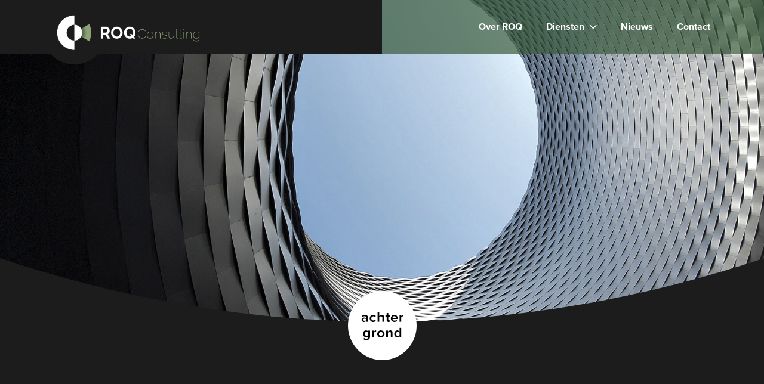

--- FILE ---
content_type: text/html; charset=UTF-8
request_url: https://roqconsulting.nl/tag/lezing/
body_size: 97932
content:
<!DOCTYPE HTML>
<html class="" lang="nl">
<head>
	<meta charset="UTF-8">
	<title>Lezing &#8211; Return On Quality</title>
<meta name='robots' content='max-image-preview:large' />
<link rel='dns-prefetch' href='//fonts.googleapis.com' />
<link rel='dns-prefetch' href='//use.fontawesome.com' />
<link rel="alternate" type="application/rss+xml" title="Return On Quality &raquo; feed" href="https://roqconsulting.nl/feed/" />
<link rel="alternate" type="application/rss+xml" title="Return On Quality &raquo; reactiesfeed" href="https://roqconsulting.nl/comments/feed/" />
<link rel="alternate" type="application/rss+xml" title="Return On Quality &raquo; Lezing tagfeed" href="https://roqconsulting.nl/tag/lezing/feed/" />
<meta name="viewport" content="width=device-width, initial-scale=1"><meta name="SKYPE_TOOLBAR" content="SKYPE_TOOLBAR_PARSER_COMPATIBLE"><meta name="theme-color" content="#f5f5f5"><script type="text/javascript">
window._wpemojiSettings = {"baseUrl":"https:\/\/s.w.org\/images\/core\/emoji\/14.0.0\/72x72\/","ext":".png","svgUrl":"https:\/\/s.w.org\/images\/core\/emoji\/14.0.0\/svg\/","svgExt":".svg","source":{"concatemoji":"https:\/\/roqconsulting.nl\/wp-includes\/js\/wp-emoji-release.min.js?ver=6.1.9"}};
/*! This file is auto-generated */
!function(e,a,t){var n,r,o,i=a.createElement("canvas"),p=i.getContext&&i.getContext("2d");function s(e,t){var a=String.fromCharCode,e=(p.clearRect(0,0,i.width,i.height),p.fillText(a.apply(this,e),0,0),i.toDataURL());return p.clearRect(0,0,i.width,i.height),p.fillText(a.apply(this,t),0,0),e===i.toDataURL()}function c(e){var t=a.createElement("script");t.src=e,t.defer=t.type="text/javascript",a.getElementsByTagName("head")[0].appendChild(t)}for(o=Array("flag","emoji"),t.supports={everything:!0,everythingExceptFlag:!0},r=0;r<o.length;r++)t.supports[o[r]]=function(e){if(p&&p.fillText)switch(p.textBaseline="top",p.font="600 32px Arial",e){case"flag":return s([127987,65039,8205,9895,65039],[127987,65039,8203,9895,65039])?!1:!s([55356,56826,55356,56819],[55356,56826,8203,55356,56819])&&!s([55356,57332,56128,56423,56128,56418,56128,56421,56128,56430,56128,56423,56128,56447],[55356,57332,8203,56128,56423,8203,56128,56418,8203,56128,56421,8203,56128,56430,8203,56128,56423,8203,56128,56447]);case"emoji":return!s([129777,127995,8205,129778,127999],[129777,127995,8203,129778,127999])}return!1}(o[r]),t.supports.everything=t.supports.everything&&t.supports[o[r]],"flag"!==o[r]&&(t.supports.everythingExceptFlag=t.supports.everythingExceptFlag&&t.supports[o[r]]);t.supports.everythingExceptFlag=t.supports.everythingExceptFlag&&!t.supports.flag,t.DOMReady=!1,t.readyCallback=function(){t.DOMReady=!0},t.supports.everything||(n=function(){t.readyCallback()},a.addEventListener?(a.addEventListener("DOMContentLoaded",n,!1),e.addEventListener("load",n,!1)):(e.attachEvent("onload",n),a.attachEvent("onreadystatechange",function(){"complete"===a.readyState&&t.readyCallback()})),(e=t.source||{}).concatemoji?c(e.concatemoji):e.wpemoji&&e.twemoji&&(c(e.twemoji),c(e.wpemoji)))}(window,document,window._wpemojiSettings);
</script>
<style type="text/css">
img.wp-smiley,
img.emoji {
	display: inline !important;
	border: none !important;
	box-shadow: none !important;
	height: 1em !important;
	width: 1em !important;
	margin: 0 0.07em !important;
	vertical-align: -0.1em !important;
	background: none !important;
	padding: 0 !important;
}
</style>
	<style id='font-awesome-svg-styles-default-inline-css' type='text/css'>
.svg-inline--fa {
  display: inline-block;
  height: 1em;
  overflow: visible;
  vertical-align: -.125em;
}
</style>
<link rel='stylesheet' id='font-awesome-svg-styles-css' href='https://roqconsulting.nl/wp-content/uploads/font-awesome/v5.13.0/css/svg-with-js.css' type='text/css' media='all' />
<link rel='stylesheet' id='contact-form-7-css' href='https://roqconsulting.nl/wp-content/plugins/contact-form-7/includes/css/styles.css?ver=5.7.3' type='text/css' media='all' />
<style id='contact-form-7-inline-css' type='text/css'>
.wpcf7 .wpcf7-recaptcha iframe {margin-bottom: 0;}.wpcf7 .wpcf7-recaptcha[data-align="center"] > div {margin: 0 auto;}.wpcf7 .wpcf7-recaptcha[data-align="right"] > div {margin: 0 0 0 auto;}
</style>
<link rel='stylesheet' id='us-fonts-css' href='https://fonts.googleapis.com/css?family=Roboto%3A400%2C700&#038;display=swap&#038;ver=6.1.9' type='text/css' media='all' />
<link rel='stylesheet' id='font-awesome-official-css' href='https://use.fontawesome.com/releases/v5.13.0/css/all.css' type='text/css' media='all' integrity="sha384-Bfad6CLCknfcloXFOyFnlgtENryhrpZCe29RTifKEixXQZ38WheV+i/6YWSzkz3V" crossorigin="anonymous" />
<!--[if lt IE 9]>
<link rel='stylesheet' id='vc_lte_ie9-css' href='https://roqconsulting.nl/wp-content/plugins/js_composer/assets/css/vc_lte_ie9.min.css?ver=6.0.5' type='text/css' media='screen' />
<![endif]-->
<link rel='stylesheet' id='us-style-css' href='https://roqconsulting.nl/wp-content/themes/Impreza/css/style.min.css?ver=6.8' type='text/css' media='all' />
<link rel='stylesheet' id='us-responsive-css' href='https://roqconsulting.nl/wp-content/themes/Impreza/common/css/responsive.min.css?ver=6.8' type='text/css' media='all' />
<link rel='stylesheet' id='bsf-Defaults-css' href='https://roqconsulting.nl/wp-content/uploads/smile_fonts/Defaults/Defaults.css?ver=3.19.22' type='text/css' media='all' />
<link rel='stylesheet' id='ultimate-vc-addons-style-css' href='https://roqconsulting.nl/wp-content/plugins/Ultimate_VC_Addons-3.19.22/assets/min-css/style.min.css?ver=3.19.22' type='text/css' media='all' />
<link rel='stylesheet' id='font-awesome-official-v4shim-css' href='https://use.fontawesome.com/releases/v5.13.0/css/v4-shims.css' type='text/css' media='all' integrity="sha384-/7iOrVBege33/9vHFYEtviVcxjUsNCqyeMnlW/Ms+PH8uRdFkKFmqf9CbVAN0Qef" crossorigin="anonymous" />
<style id='font-awesome-official-v4shim-inline-css' type='text/css'>
@font-face {
font-family: "FontAwesome";
font-display: block;
src: url("https://use.fontawesome.com/releases/v5.13.0/webfonts/fa-brands-400.eot"),
		url("https://use.fontawesome.com/releases/v5.13.0/webfonts/fa-brands-400.eot?#iefix") format("embedded-opentype"),
		url("https://use.fontawesome.com/releases/v5.13.0/webfonts/fa-brands-400.woff2") format("woff2"),
		url("https://use.fontawesome.com/releases/v5.13.0/webfonts/fa-brands-400.woff") format("woff"),
		url("https://use.fontawesome.com/releases/v5.13.0/webfonts/fa-brands-400.ttf") format("truetype"),
		url("https://use.fontawesome.com/releases/v5.13.0/webfonts/fa-brands-400.svg#fontawesome") format("svg");
}

@font-face {
font-family: "FontAwesome";
font-display: block;
src: url("https://use.fontawesome.com/releases/v5.13.0/webfonts/fa-solid-900.eot"),
		url("https://use.fontawesome.com/releases/v5.13.0/webfonts/fa-solid-900.eot?#iefix") format("embedded-opentype"),
		url("https://use.fontawesome.com/releases/v5.13.0/webfonts/fa-solid-900.woff2") format("woff2"),
		url("https://use.fontawesome.com/releases/v5.13.0/webfonts/fa-solid-900.woff") format("woff"),
		url("https://use.fontawesome.com/releases/v5.13.0/webfonts/fa-solid-900.ttf") format("truetype"),
		url("https://use.fontawesome.com/releases/v5.13.0/webfonts/fa-solid-900.svg#fontawesome") format("svg");
}

@font-face {
font-family: "FontAwesome";
font-display: block;
src: url("https://use.fontawesome.com/releases/v5.13.0/webfonts/fa-regular-400.eot"),
		url("https://use.fontawesome.com/releases/v5.13.0/webfonts/fa-regular-400.eot?#iefix") format("embedded-opentype"),
		url("https://use.fontawesome.com/releases/v5.13.0/webfonts/fa-regular-400.woff2") format("woff2"),
		url("https://use.fontawesome.com/releases/v5.13.0/webfonts/fa-regular-400.woff") format("woff"),
		url("https://use.fontawesome.com/releases/v5.13.0/webfonts/fa-regular-400.ttf") format("truetype"),
		url("https://use.fontawesome.com/releases/v5.13.0/webfonts/fa-regular-400.svg#fontawesome") format("svg");
unicode-range: U+F004-F005,U+F007,U+F017,U+F022,U+F024,U+F02E,U+F03E,U+F044,U+F057-F059,U+F06E,U+F070,U+F075,U+F07B-F07C,U+F080,U+F086,U+F089,U+F094,U+F09D,U+F0A0,U+F0A4-F0A7,U+F0C5,U+F0C7-F0C8,U+F0E0,U+F0EB,U+F0F3,U+F0F8,U+F0FE,U+F111,U+F118-F11A,U+F11C,U+F133,U+F144,U+F146,U+F14A,U+F14D-F14E,U+F150-F152,U+F15B-F15C,U+F164-F165,U+F185-F186,U+F191-F192,U+F1AD,U+F1C1-F1C9,U+F1CD,U+F1D8,U+F1E3,U+F1EA,U+F1F6,U+F1F9,U+F20A,U+F247-F249,U+F24D,U+F254-F25B,U+F25D,U+F267,U+F271-F274,U+F279,U+F28B,U+F28D,U+F2B5-F2B6,U+F2B9,U+F2BB,U+F2BD,U+F2C1-F2C2,U+F2D0,U+F2D2,U+F2DC,U+F2ED,U+F328,U+F358-F35B,U+F3A5,U+F3D1,U+F410,U+F4AD;
}
</style>
<script type='text/javascript' src='https://roqconsulting.nl/wp-includes/js/jquery/jquery.min.js?ver=3.6.1' id='jquery-core-js'></script>
<script type='text/javascript' src='https://roqconsulting.nl/wp-content/plugins/Ultimate_VC_Addons-3.19.22/assets/min-js/ultimate-params.min.js?ver=3.19.22' id='ultimate-vc-addons-params-js'></script>
<script type='text/javascript' src='https://roqconsulting.nl/wp-content/plugins/Ultimate_VC_Addons-3.19.22/assets/min-js/custom.min.js?ver=3.19.22' id='ultimate-vc-addons-custom-js'></script>
<link rel="https://api.w.org/" href="https://roqconsulting.nl/wp-json/" /><link rel="alternate" type="application/json" href="https://roqconsulting.nl/wp-json/wp/v2/tags/31" /><link rel="EditURI" type="application/rsd+xml" title="RSD" href="https://roqconsulting.nl/xmlrpc.php?rsd" />
<link rel="wlwmanifest" type="application/wlwmanifest+xml" href="https://roqconsulting.nl/wp-includes/wlwmanifest.xml" />
<meta name="generator" content="WordPress 6.1.9" />
<!-- start Simple Custom CSS and JS -->
<style type="text/css">
.button-field.commonn {
    float: right;
}
.recaptcha-field.commonn {
    padding: 10px 0px;
    float: right;
}
.button-field.commonn .ajax-loader {
    display: none;
}
.button-field.commonn input {
    background: white !important;
    color: #9eada0 !important;
}
.button-field.commonn input:hover {
    background: #333333 !important;
    color: white !important;
}
div.wpcf7-mail-sent-ok {
    border: none;
}
div.wpcf7-mail-sent-ok {
    border: none;
    width: 100%;
    float: left;
    color: #4c0;
    font-size: 18px;
    text-align: left;
    font-weight: 500;
}
@media (max-width: 481px){
.button-field.commonn {
    width: 100%;
}  
.button-field.commonn input {
    width: 100%;
}  
}</style>
<!-- end Simple Custom CSS and JS -->
	<script>
		if (!/Android|webOS|iPhone|iPad|iPod|BlackBerry|IEMobile|Opera Mini/i.test(navigator.userAgent)) {
			var root = document.getElementsByTagName('html')[0]
			root.className += " no-touch";
		}
	</script>
	<meta name="generator" content="Powered by WPBakery Page Builder - drag and drop page builder for WordPress."/>
		<style type="text/css" id="wp-custom-css">
			@font-face {
       font-family: Kepler Std;     
  src: url(https://roqconsulting.nl/wp-includes/fonts/KeplerStd-SemiboldCapt.woff);
}
@font-face {
font-family: Proxima Nova Bold;  
  src: url(https://roqconsulting.nl/wp-includes/fonts/Proxima-Nova-bold.woff);
}
@font-face {
    font-family: Proxima Nova; 
  src: url(https://roqconsulting.nl/wp-includes/fonts/Proxima-Nova-Font.woff);
}
.coloredtitle h4{
	font-weight:700 !important;
	color:#395b39 !important;
}

input[type="text"], input[type="password"], input[type="email"], input[type="url"], input[type="tel"], input[type="number"], input[type="date"], input[type="search"], input[type="range"], textarea, select {
    border-radius: 0rem;
}

.specialheading{
	font-family:Kepler Std !important;
}

.companyname{
	margin-top:5px !important;
}

.ush_menu_1.type_desktop .w-nav-list>.menu-item:not(.level_1) {
    font-size: 1rem;
    text-align: center;
}

.largerpara{
	font-size:19px !important;
}

.para2 p {
	font-size:17px !important;
}

.l-section.color_primary .w-image, .l-section.color_secondary .w-image, .l-section.color_custom .w-image {
    border-color: rgb(255, 255, 255);
}

.has-content-bg-alt-background-color, input, textarea, select, .w-actionbox.color_light, .w-form-checkbox, .w-form-radio, .g-filters.style_1, .g-filters.style_2 .g-filters-item.active, .w-flipbox-front, .w-grid-none, .w-ibanner, .w-iconbox.style_circle.color_light .w-iconbox-icon, .w-pricing.style_simple .w-pricing-item-header, .w-pricing.style_cards .w-pricing-item-header, .w-pricing.style_flat .w-pricing-item-h, .w-progbar-bar, .w-progbar.style_3 .w-progbar-bar:before, .w-progbar.style_3 .w-progbar-bar-count, .w-socials.style_solid .w-socials-item-link, .w-tabs.style_default .w-tabs-list, .w-tabs.style_timeline.zephyr .w-tabs-item, .w-tabs.style_timeline.zephyr .w-tabs-section-header-h, .no-touch .l-main .layout_ver .widget_nav_menu a:hover, .no-touch .owl-carousel.navpos_outside .owl-nav div:hover, .smile-icon-timeline-wrap .timeline-wrapper .timeline-block, .smile-icon-timeline-wrap .timeline-feature-item.feat-item, .wpml-ls-legacy-dropdown a, .wpml-ls-legacy-dropdown-click a, .tablepress .row-hover tr:hover td, .select2-selection, .select2-dropdown{
	    background: #f5f5f5d4 !important;
}

@media only screen and (max-width: 700px) {
  .l-header.shadow_thin .l-subheader.at_middle{
	    background: #1c1c1c !important;
}
	
	#us_grid_1 .usg_vwrapper_1 {
    margin-left: 0% !important;
		    width: 100% !important;
}
	
	#us_grid_2 .usg_vwrapper_1{
		margin-left: 0% !important;
		    width: 100% !important;
	}
	
	#us_grid_3 .usg_vwrapper_1{
		margin-left: 0% !important;
		    width: 100% !important;
	}
	
	#us_grid_4 .usg_vwrapper_1{
		margin-left: 0% !important;
		    width: 100% !important;
	}
	
		#us_grid_1 .usg_hwrapper_1 {
		margin-left: 0% !important; }
	
		#us_grid_2 .usg_hwrapper_1 {
		margin-left: 0% !important; }
	
	#us_grid_3 .usg_hwrapper_1 {
		margin-left: 0% !important; }
	
		#us_grid_4 .usg_hwrapper_1 {
		margin-left: 0% !important; }
	
	.widget_tag_cloud a {
    color: white;
    background: #869671;
    padding: 8px;
    border-radius: 6px;
    margin-left: 0px;
    line-height: 43px;
}
	
	.vc_wp_tagcloud{
		padding: 14px !important;
	}
	
	.header_hor .w-nav.type_mobile.m_layout_dropdown .w-nav-list.level_1{
		background: #1c1c1c !important;
	}
	
	.l-section-shape{
		height: 6vh !important;
	}
}

@media only screen and (min-width: 990px) {
.w-post-elm.post_image.stretched img {
    width: 100%;
    border: 6px solid white;
}
	
}

.us_testimonial .post_content p::before {
    content: '\f10d';
    font-family: fontawesome;
    font-weight: 400;
    padding-right: 17px;
}

.us_testimonial .post_content p::after {
    content: '\f10e';
    font-family: fontawesome;
    font-weight: 400;
    padding-left: 10px;
}

.post_navigation.layout_simple .post_navigation-item-title {
    transition: color 0.3s;
    margin-top: 12px;
}


.post_navigation-item-meta {
	display: none !important;
}

b, strong {
	font-weight: 700 !important;
	font-family: 'Proxima Nova Bold', sans-serif;
}

.w-btn i {
	border-right: 1px solid #fff;
	padding-right: 10px;

}

.w-grid-list .entry-title {
	display: none;
}

.w-grid-list a {
  pointer-events: none;
  cursor: default;
}

.largerpara {
	font-size:125% !important;
	line-height: 130%;
	padding:15px 0;
}

@media only screen and (min-width: 1280px) {
	.vc_column-inner h2 {
	margin-left: -70px;
		padding-top:10px;
}
	.blogimg_mob {
		display: none;
	}
}

.vc_column-inner h6 {
	color: #3c5a38;
	padding: 0;

}

.w-socials-item-link {
	width: 1.5em;
}

/*.home #page-content .bigone {
	margin-bottom: -100px;
}

.home #page-content .bigone .l-section-img {
	margin-bottom: 100px !important;
}

.home #page-content .bigone .l-section-shape {
	margin-bottom: 100px;
}
*/

.home .w-grid-list .entry-title {
	text-align: left;
}


@media only screen and (max-width: 700px){
	.home #page-content .bigone {
	margin-bottom: -200px;
}
	.home #page-content .bigone .l-section-img {
	margin-bottom: 200px !important;
		background-size:cover;
}
	.home #page-content .bigone .l-section-shape {
	margin-bottom: 200px;
}
	.headertext p {
		font-size: 105% !important;
	}
	.homeabout .pos_top {
		display:none;
	}
	.homeabout {
		margin-bottom:50px;
		background: #fff;
	}
	.homeabout .l-section-overlay {
		background: #fff !important;
	}
	.home .w-post-elm {
		padding: 0 !important;
	}
	.home .blog-section h6 {
		padding: 0 !important;
	}
	
	.home .blog-section .l-section-img {
		display: none !important;
	}
	.blogimg_mob .l-section-img, .blogimg_mob h2 {
		display: none !important;
	}
		.blogimg_mob {
			margin: 0 auto;
			padding: 0;
			background: #000;
	}
	.page-template-default #page-content .blogpost .wpb_wrapper img, .post-template-default #page-content .blogpost .wpb_wrapper img , wp-post-image {
		width: 100% !important;

	}
	
	.page-id-84 .us-btn-style_1
	{
		margin-bottom: 50px;
	}
	.page-id-84 .post_image {
		width: 100% !important;
		padding: 0 0 15px 0 !important;
	}
	
	.vc_column_container .w-image-h {
		width: 80px;
		margin: 0 auto;
	}
	.spacer-5e63786574286 {
		display: none !important;
	}
	.wpb_wrapper  .vc_custom_1578293133349 {
		padding: 0 !important;
	}
	.aboutimg {
		margin-top: 100px !important;
	}
	.w-page-title
	{
		font-size: 200%;
	}
	h1 {
		font-size:2em !important;
	}
	.bigone {
	height:660px;	
		padding-top: 90px !important;
	}
}

@media only screen and (max-width: 700px) {
	.vc_column_container .w-image-h {
		width: 100%;
	}
	
	.single-post .size-full {
		max-width: auto !important;
	}
	
}

@media only screen and (max-width: 990px) {
	.blog-section::before {
		content: 'achter grond' !important;
		width: 120px !important;
		height: 85px !important;
		font-size: 28px !important;
	left: 0 !important;
		padding: 15px !important;
		
	}
}
.blog-section .post_image {
	display: inline-block !important;
}

.home .post_date, .post_taxonomy {
	text-align: left !important;

} 

@media only screen and (max-width: 700px) {
	.l-section-shape {
		height: 3vh !important;
	}
}

@media only screen and (max-width: 990px){
	.blog-section::before {
		top: -40px !important;
	
}
}

.usg_hwrapper_2 p:nth-child(3) {
	font-size:130%;
	font-weight: 900;
}

.home .blog-section {
	background: #000;
}


@media only screen and (min-width: 1000px) {
	.blog-section::before {
		left: 50% !important;
		margin-left: -75px;
 border: 10px solid #000 !important;
		margin-top: -90px;
	}
	.home .blog-section .l-section-img {
	right: 0;
	height: 100%;
	width: 50%;
	background-size:cover!important; 
} 
/*.page-id-84 .w-grid-item-h .post_image {
		padding-right: 0px !important;
			padding-bottom: 0px !important;
	}*/
	.single-post .size-full {
	max-width:750px !important;
}
	
	.home_ROQ .homeabout, .home_ROQ .w-btn-wrapper {
	padding-left: 30px;
}
	.w-socials-list .w-socials-item {
		float: right;
	}
	
}

@media only screen and (max-width: 900px) {
	.blog-section::before {
 border: 10px solid #000 !important;
	}
}

.page-id-84 .us-btn-style_1 {
	background: #748b75;
	margin-top:19px;
}

.home .blog-section .post_content {
	color:#fff;
}

.home .blog-section h6 {
	color:#fff !important;
	padding-left:25px;
}

.home time {
	color: #d1e2cc;
}

.home .blog-section .w-post-elm {
	padding: 0 20px 20px 80px;
}

.home .w-grid-list a {
	pointer-events: auto !important;
  cursor: pointer !important;
}

.home .blog-section .w-btn {
	margin-left:80px;
	margin-right: 20px;
	width: 200px !important;
}

.blog-section .w-grid-list .entry-title {
	display: block;
	font-size:30px;
}

.post_date, .post_taxonomy {
	text-align: center !important;
	display: block;
 padding: 7px;
}

.post_taxonomy {
	font-size:120% !important;
	font-style: italic;
}

.post_taxonomy a {
	color: #9ab59b !important;
}
.post_content a {
	color: #9ab59b !important;
	text-decoration: underline  !important;
}

.page-id-84 .post_image{
	width: 500px;
	float: left; 
	padding: 0 50px 50px 0;
	/*display: inline-block;*/
}

.w-grid-list .entry-title {
	display: block;
	font-family: Kepler !important;
	text-align: center;
	font-weight: bold;
}

.page-id-84  .post_date {
	text-align: left !important;
	font-weight: 900 !important;
	text-transform: uppercase;
	font-size: 15px;
	color: #748b75;
	letter-spacing:1px;
}
.page-id-84  .post_taxonomy {
	text-align: left !important;
	font-size: 15px !important;
	color: #748b75;
	font-style: normal;
	padding-bottom:15px;
}

.page-id-84  .post_taxonomy a{
	text-decoration: underline;
}

.w-grid-list a {
	pointer-events: auto;
	cursor: pointer;
}

.page-id-84 article {
	clear: both;
	padding-bottom:50px;
	margin-bottom: 50px;
}

.clear {
		clear: both;
	border-bottom: 1px solid #fff;
	display: block;
	
}

#us_grid_2 .usg_hwrapper_1 {
	background: #fff !important;
	color: #000 !important;
}

.page-id-7236 .w-grid-list .entry-title {
	display: none;
}
.usg_post_custom_field_2 {
	margin-top:25px;
}
.usg_post_custom_field_2, .usg_post_custom_field_3  {
	text-align: center;

}

.usg_post_custom_field_3 {
	font-weight: bold;
}


/*
.g-cols .type_default {
	margin: 0 0 !important;
}*/

footer a, footer a:hover {
	color: #fff !important;
}		</style>
		<noscript><style> .wpb_animate_when_almost_visible { opacity: 1; }</style></noscript>		<style id="us-theme-options-css">@font-face{font-display:block;font-style:normal;font-family:"fontawesome";font-weight:900;src:url("https://roqconsulting.nl/wp-content/themes/Impreza/fonts/fa-solid-900.woff2") format("woff2"),url("https://roqconsulting.nl/wp-content/themes/Impreza/fonts/fa-solid-900.woff") format("woff")}.fas,.fa{font-family:"fontawesome";font-weight:900}@font-face{font-display:block;font-style:normal;font-family:"fontawesome";font-weight:400;src:url("https://roqconsulting.nl/wp-content/themes/Impreza/fonts/fa-regular-400.woff2") format("woff2"),url("https://roqconsulting.nl/wp-content/themes/Impreza/fonts/fa-regular-400.woff") format("woff")}.far{font-family:"fontawesome";font-weight:400}@font-face{font-display:block;font-style:normal;font-family:"fontawesome";font-weight:300;src:url("https://roqconsulting.nl/wp-content/themes/Impreza/fonts/fa-light-300.woff2") format("woff2"),url("https://roqconsulting.nl/wp-content/themes/Impreza/fonts/fa-light-300.woff") format("woff")}.fal{font-family:"fontawesome";font-weight:300}@font-face{font-display:block;font-style:normal;font-family:"Font Awesome 5 Duotone";font-weight:900;src:url("https://roqconsulting.nl/wp-content/themes/Impreza/fonts/fa-duotone-900.woff2") format("woff2"),url("https://roqconsulting.nl/wp-content/themes/Impreza/fonts/fa-duotone-900.woff") format("woff")}.fad{font-family:"Font Awesome 5 Duotone";font-weight:900;position:relative}@font-face{font-display:block;font-style:normal;font-family:"Font Awesome 5 Brands";font-weight:400;src:url("https://roqconsulting.nl/wp-content/themes/Impreza/fonts/fa-brands-400.woff2") format("woff2"),url("https://roqconsulting.nl/wp-content/themes/Impreza/fonts/fa-brands-400.woff") format("woff")}.fab{font-family:"Font Awesome 5 Brands";font-weight:400}@font-face{font-display:block;font-style:normal;font-family:"Material Icons";font-weight:400;src:url("https://roqconsulting.nl/wp-content/themes/Impreza/fonts/material-icons.woff2") format("woff2"),url("https://roqconsulting.nl/wp-content/themes/Impreza/fonts/material-icons.woff") format("woff")}.material-icons{font-family:"Material Icons";font-weight:400;font-style:normal;letter-spacing:normal;text-transform:none;display:inline-block;white-space:nowrap;word-wrap:normal;direction:ltr;font-feature-settings:"liga";-moz-osx-font-smoothing:grayscale}.style_phone6-1>*{background-image:url(https://roqconsulting.nl/wp-content/themes/Impreza/img/phone-6-black-real.png)}.style_phone6-2>*{background-image:url(https://roqconsulting.nl/wp-content/themes/Impreza/img/phone-6-white-real.png)}.style_phone6-3>*{background-image:url(https://roqconsulting.nl/wp-content/themes/Impreza/img/phone-6-black-flat.png)}.style_phone6-4>*{background-image:url(https://roqconsulting.nl/wp-content/themes/Impreza/img/phone-6-white-flat.png)}.leaflet-default-icon-path{background-image:url(https://roqconsulting.nl/wp-content/themes/Impreza/common/css/vendor/images/marker-icon.png)}html, .l-header .widget, .menu-item-object-us_page_block{font-family:'Proxima Nova', sans-serif;font-weight:400;font-size:16px;line-height:23px}@font-face{font-display:swap;font-style:normal;font-family:"Proxima Nova";font-weight:400;src:url(https://roqconsulting.nl/wp-content/uploads/2019/12/Proxima-Nova-Font.woff) format("woff")}@font-face{font-display:swap;font-style:normal;font-family:"Kepler Std";font-weight:400;src:url(https://roqconsulting.nl/wp-content/uploads/2019/12/KeplerStd-SemiboldCapt.woff) format("woff")}@font-face{font-display:swap;font-style:normal;font-family:"Proxima Nova Bold";font-weight:400;src:url(https://roqconsulting.nl/wp-content/uploads/2019/12/Proxima-Nova-bold.woff) format("woff")}h1{font-family:'Kepler Std', sans-serif;font-weight:400;font-size:3.0rem;line-height:1.2;letter-spacing:0em;margin-bottom:1.5rem}h2{font-family:'Kepler Std', sans-serif;font-weight:400;font-size:2.0rem;line-height:1.2;letter-spacing:0em;margin-bottom:1.5rem}h3{font-family:'Proxima Nova Bold', sans-serif;font-weight:400;font-size:1.90rem;line-height:1.2;letter-spacing:0em;margin-bottom:1.5rem}.widgettitle, .comment-reply-title, h4{font-family:'Proxima Nova Bold', sans-serif;font-weight:400;font-size:1.5rem;line-height:1.2;letter-spacing:0em;margin-bottom:1.5rem}h5{font-family:'Proxima Nova Bold', sans-serif;font-weight:400;font-size:1.4rem;line-height:1.2;letter-spacing:0em;margin-bottom:1.5rem}h6{font-family:'Proxima Nova Bold', sans-serif;font-weight:400;font-size:1.3rem;line-height:1.2;letter-spacing:0em;margin-bottom:1.5rem}@media (max-width:767px){html{font-size:16px;line-height:28px}h1{font-size:3.0rem}h1.vc_custom_heading{font-size:3.0rem !important}h2{font-size:2.0rem}h2.vc_custom_heading{font-size:2.0rem !important}h3{font-size:1.7rem}h3.vc_custom_heading{font-size:1.7rem !important}h4,.widgettitle,.comment-reply-title{font-size:1.5rem}h4.vc_custom_heading{font-size:1.5rem !important}h5{font-size:1.4rem}h5.vc_custom_heading{font-size:1.4rem !important}h6{font-size:1.3rem}h6.vc_custom_heading{font-size:1.3rem !important}}body{background: #eeeeee}body,.l-header.pos_fixed{min-width:1300px}.l-canvas.type_boxed,.l-canvas.type_boxed .l-subheader,.l-canvas.type_boxed .l-section.type_sticky,.l-canvas.type_boxed~.l-footer{max-width:1300px}.l-subheader-h,.l-section-h,.l-main .aligncenter,.w-tabs-section-content-h{max-width:1140px}.post-password-form{max-width:calc(1140px + 5rem)}@media screen and (max-width:1220px){.l-main .aligncenter{max-width:calc(100vw - 5rem)}}@media screen and (min-width:1220px){.l-main .alignfull{margin-left:calc(570px - 50vw);margin-right:calc(570px - 50vw)}}.wpb_text_column:not(:last-child){margin-bottom:1.5rem}@media (max-width:767px){.l-canvas{overflow:hidden}.g-cols.reversed{flex-direction:column-reverse}.g-cols>div:not([class*=" vc_col-"]){width:100%;margin:0 0 1rem}.g-cols.type_boxes>div,.g-cols.reversed>div:first-child,.g-cols:not(.reversed)>div:last-child,.g-cols>div.has-fill{margin-bottom:0}.vc_wp_custommenu.layout_hor,.align_center_xs,.align_center_xs .w-socials{text-align:center}.align_center_xs .w-hwrapper>*{margin:0.5rem 0;width:100%}}@media (min-width:768px){.l-section.for_sidebar.at_left>div>.g-cols{flex-direction:row-reverse}.vc_column-inner.type_sticky>.wpb_wrapper{position:-webkit-sticky;position:sticky}}button[type="submit"]:not(.w-btn),input[type="submit"]{font-family:'Proxima Nova Bold', sans-serif;font-size:16px;line-height:1.2;font-weight:700;font-style:normal;text-transform:none;letter-spacing:0.04em;border-radius:0.3em;padding:0.8em 1.8em;background:#1c1c1c;border-color:transparent;color:#ffffff!important}button[type="submit"]:not(.w-btn):before,input[type="submit"]{border-width:0px}.no-touch button[type="submit"]:not(.w-btn):hover,.no-touch input[type="submit"]:hover{box-shadow:0 0em 0em rgba(0,0,0,0.2);background:#333333;border-color:transparent;color:#ffffff!important}.us-btn-style_1{font-family:'Proxima Nova Bold', sans-serif;font-size:16px;line-height:1.2;font-weight:700;font-style:normal;text-transform:none;letter-spacing:0.04em;border-radius:0.3em;padding:0.8em 1.8em;background:#1c1c1c;border-color:transparent;color:#ffffff!important;box-shadow:0 0em 0em rgba(0,0,0,0.2)}.us-btn-style_1:before{border-width:0px}.no-touch .us-btn-style_1:hover{box-shadow:0 0em 0em rgba(0,0,0,0.2);background:#333333;border-color:transparent;color:#ffffff!important}.us-btn-style_4{font-family:'Proxima Nova Bold', sans-serif;font-size:16px;line-height:1.20;font-weight:700;font-style:normal;text-transform:none;letter-spacing:0em;border-radius:0.3em;padding:0.8em 1.8em;background:#333333;border-color:transparent;color:#ffffff!important;box-shadow:0 0em 0em rgba(0,0,0,0.2)}.us-btn-style_4:before{border-width:0px}.no-touch .us-btn-style_4:hover{box-shadow:0 0em 0em rgba(0,0,0,0.2);background:#575757;border-color:transparent;color:#ffffff!important}.us-btn-style_2{font-family:'Proxima Nova Bold', sans-serif;font-size:16px;line-height:1.2;font-weight:700;font-style:normal;text-transform:none;letter-spacing:0em;border-radius:0.3em;padding:0.8em 1.8em;background:#1b537e;border-color:transparent;color:#ffffff!important;box-shadow:0 0em 0em rgba(0,0,0,0.2)}.us-btn-style_2:before{border-width:0px}.no-touch .us-btn-style_2:hover{box-shadow:0 0em 0em rgba(0,0,0,0.2);background:#333333;border-color:transparent;color:#ffffff!important}.us-btn-style_3{font-family:'Proxima Nova Bold', sans-serif;font-size:16px;line-height:1.20;font-weight:700;font-style:normal;text-transform:none;letter-spacing:0.04em;border-radius:0.3em;padding:0.8em 1.8em;background:#ffffff;border-color:transparent;color:#9aaa9d!important;box-shadow:0 0em 0em rgba(0,0,0,0.2)}.us-btn-style_3:before{border-width:0px}.no-touch .us-btn-style_3:hover{box-shadow:0 0em 0em rgba(0,0,0,0.2);background:#333333;border-color:transparent;color:#ffffff!important}a,button,input[type="submit"],.ui-slider-handle{outline:none !important}.w-header-show,.w-toplink{background:rgba(0,0,0,0.3)}body{-webkit-tap-highlight-color:rgba(116,139,117,0.2)}.l-subheader.at_top,.l-subheader.at_top .w-dropdown-list,.l-subheader.at_top .type_mobile .w-nav-list.level_1{background:linear-gradient(0deg,#f5f5f5,#fff)}.l-subheader.at_top,.l-subheader.at_top .w-dropdown.opened,.l-subheader.at_top .type_mobile .w-nav-list.level_1{color:#333333}.no-touch .l-subheader.at_top a:hover,.no-touch .l-header.bg_transparent .l-subheader.at_top .w-dropdown.opened a:hover{color:#d1e2cc}.header_ver .l-header,.l-subheader.at_middle,.l-subheader.at_middle .w-dropdown-list,.l-subheader.at_middle .type_mobile .w-nav-list.level_1{background:rgba(255,255,255,0)}.l-subheader.at_middle,.l-subheader.at_middle .w-dropdown.opened,.l-subheader.at_middle .type_mobile .w-nav-list.level_1{color:#ffffff}.no-touch .l-subheader.at_middle a:hover,.no-touch .l-header.bg_transparent .l-subheader.at_middle .w-dropdown.opened a:hover{color:#d1e2cc}.l-subheader.at_bottom,.l-subheader.at_bottom .w-dropdown-list,.l-subheader.at_bottom .type_mobile .w-nav-list.level_1{background:#f5f5f5}.l-subheader.at_bottom,.l-subheader.at_bottom .w-dropdown.opened,.l-subheader.at_bottom .type_mobile .w-nav-list.level_1{color:#333333}.no-touch .l-subheader.at_bottom a:hover,.no-touch .l-header.bg_transparent .l-subheader.at_bottom .w-dropdown.opened a:hover{color:#d1e2cc}.l-header.bg_transparent:not(.sticky) .l-subheader{color:#ffffff}.no-touch .l-header.bg_transparent:not(.sticky) .w-text a:hover,.no-touch .l-header.bg_transparent:not(.sticky) .w-html a:hover,.no-touch .l-header.bg_transparent:not(.sticky) .w-dropdown a:hover,.no-touch .l-header.bg_transparent:not(.sticky) .type_desktop .menu-item.level_1:hover>.w-nav-anchor{color:#ffffff}.l-header.bg_transparent:not(.sticky) .w-nav-title:after{background:#ffffff}.w-search-form,.w-search-background{background:#d1e2cc;color:#ffffff}.menu-item.level_1>.w-nav-anchor:focus,.no-touch .menu-item.level_1.opened>.w-nav-anchor,.no-touch .menu-item.level_1:hover>.w-nav-anchor{background:transparent;color:#d1e2cc}.w-nav-title:after{background:#d1e2cc}.menu-item.level_1.current-menu-item>.w-nav-anchor,.menu-item.level_1.current-menu-parent>.w-nav-anchor,.menu-item.level_1.current-menu-ancestor>.w-nav-anchor{background:transparent;color:#d1e2cc}.l-header.bg_transparent:not(.sticky) .type_desktop .menu-item.level_1.current-menu-item>.w-nav-anchor,.l-header.bg_transparent:not(.sticky) .type_desktop .menu-item.level_1.current-menu-ancestor>.w-nav-anchor{background:transparent;color:#d1e2cc}.w-nav-list:not(.level_1){background:rgba(255,255,255,0.79);color:#333333}.no-touch .menu-item:not(.level_1)>.w-nav-anchor:focus,.no-touch .menu-item:not(.level_1):hover>.w-nav-anchor{background:#748b75;color:#ffffff}.menu-item:not(.level_1).current-menu-item>.w-nav-anchor,.menu-item:not(.level_1).current-menu-parent>.w-nav-anchor,.menu-item:not(.level_1).current-menu-ancestor>.w-nav-anchor{background:transparent;color:#748b75}.btn.menu-item>a{background:#748b75 !important;color:#ffffff !important}.no-touch .btn.menu-item>a:hover{background:#748b75 !important;color:#ffffff !important}.has-content-bg-background-color,option,body.us_iframe,.l-preloader,.l-canvas,.l-footer,.l-popup-box-content,.l-cookie,.g-filters.style_1 .g-filters-item.active,.w-pricing-item-h,.w-tabs.style_default .w-tabs-item.active,.no-touch .w-tabs.style_default .w-tabs-item.active:hover,.w-tabs.style_modern .w-tabs-item:after,.w-tabs.style_timeline .w-tabs-item,.w-tabs.style_timeline .w-tabs-section-header-h,.leaflet-popup-content-wrapper,.leaflet-popup-tip,.wpml-ls-statics-footer,.select2-selection__choice,.select2-search input{background:#ffffff}.has-content-bg-color,.w-iconbox.style_circle.color_contrast .w-iconbox-icon{color:#ffffff}.has-content-bg-alt-background-color,input,textarea,select,.w-actionbox.color_light,.w-form-checkbox,.w-form-radio,.g-filters.style_1,.g-filters.style_2 .g-filters-item.active,.w-flipbox-front,.w-grid-none,.w-ibanner,.w-iconbox.style_circle.color_light .w-iconbox-icon,.w-pricing.style_simple .w-pricing-item-header,.w-pricing.style_cards .w-pricing-item-header,.w-pricing.style_flat .w-pricing-item-h,.w-progbar-bar,.w-progbar.style_3 .w-progbar-bar:before,.w-progbar.style_3 .w-progbar-bar-count,.w-socials.style_solid .w-socials-item-link,.w-tabs.style_default .w-tabs-list,.w-tabs.style_timeline.zephyr .w-tabs-item,.w-tabs.style_timeline.zephyr .w-tabs-section-header-h,.no-touch .l-main .layout_ver .widget_nav_menu a:hover,.no-touch .owl-carousel.navpos_outside .owl-nav div:hover,.smile-icon-timeline-wrap .timeline-wrapper .timeline-block,.smile-icon-timeline-wrap .timeline-feature-item.feat-item,.wpml-ls-legacy-dropdown a,.wpml-ls-legacy-dropdown-click a,.tablepress .row-hover tr:hover td,.select2-selection,.select2-dropdown{background:#f5f5f5}.timeline-wrapper .timeline-post-right .ult-timeline-arrow l,.timeline-wrapper .timeline-post-left .ult-timeline-arrow l,.timeline-feature-item.feat-item .ult-timeline-arrow l{border-color:#f5f5f5}.has-content-bg-alt-color{color:#f5f5f5}hr,td,th,input,textarea,select,.l-section,.vc_column_container,.vc_column-inner,.w-comments .children,.w-image,.w-pricing-item-h,.w-profile,.w-sharing-item,.w-tabs-list,.w-tabs-section,.widget_calendar #calendar_wrap,.l-main .widget_nav_menu .menu,.l-main .widget_nav_menu .menu-item a,.smile-icon-timeline-wrap .timeline-line{border-color:#e8e8e8}.has-content-border-color,.w-separator.color_border,.w-iconbox.color_light .w-iconbox-icon{color:#e8e8e8}.has-content-border-background-color,.w-flipbox-back,.w-iconbox.style_circle.color_light .w-iconbox-icon,.no-touch .wpml-ls-sub-menu a:hover{background:#e8e8e8}.w-iconbox.style_outlined.color_light .w-iconbox-icon,.w-socials.style_outlined .w-socials-item-link,.pagination .page-numbers{box-shadow:0 0 0 2px #e8e8e8 inset}.has-content-heading-color,.l-cookie,h1, h2, h3, h4, h5, h6,.w-counter.color_heading .w-counter-value{color:#1a1a1a}.has-content-heading-background-color,.w-progbar.color_heading .w-progbar-bar-h{background:#1a1a1a}.has-content-text-color,input,textarea,select,.l-canvas,.l-footer,.l-popup-box-content,.w-form-row-field>i,.w-ibanner,.w-iconbox.color_light.style_circle .w-iconbox-icon,.w-tabs.style_timeline .w-tabs-item,.w-tabs.style_timeline .w-tabs-section-header-h,.leaflet-popup-content-wrapper,.leaflet-popup-tip,.select2-dropdown{color:#333333}.has-content-text-background-color,.w-iconbox.style_circle.color_contrast .w-iconbox-icon,.w-progbar.color_text .w-progbar-bar-h,.w-scroller-dot span{background:#333333}.w-iconbox.style_outlined.color_contrast .w-iconbox-icon{box-shadow:0 0 0 2px #333333 inset}.w-scroller-dot span{box-shadow:0 0 0 2px #333333}a{color:#748b75}.no-touch a:hover,.no-touch .tablepress .sorting:hover,.no-touch .post_navigation.layout_simple a:hover .post_navigation-item-title{color:#1c1c1c}.has-content-primary-color,.g-preloader,.l-main .w-contacts-item:before,.w-counter.color_primary .w-counter-value,.g-filters.style_1 .g-filters-item.active,.g-filters.style_3 .g-filters-item.active,.w-form-row.focused .w-form-row-field>i,.w-iconbox.color_primary .w-iconbox-icon,.w-post-elm .w-post-slider-trigger:hover,.w-separator.color_primary,.w-sharing.type_outlined.color_primary .w-sharing-item,.no-touch .w-sharing.type_simple.color_primary .w-sharing-item:hover .w-sharing-icon,.w-tabs.style_default .w-tabs-item.active,.w-tabs.style_trendy .w-tabs-item.active,.w-tabs-section.active .w-tabs-section-header,.tablepress .sorting_asc,.tablepress .sorting_desc,.highlight_primary{color:#748b75}.has-content-primary-background-color,.l-section.color_primary,.us-btn-style_badge,.no-touch .post_navigation.layout_sided a:hover .post_navigation-item-arrow,.highlight_primary_bg,.w-actionbox.color_primary,.w-form-row-field:after,.w-form-row input:checked + .w-form-checkbox,.w-form-row input:checked + .w-form-radio,.no-touch .g-filters.style_1 .g-filters-item:hover,.no-touch .g-filters.style_2 .g-filters-item:hover,.w-comments-item.bypostauthor .w-comments-item-author span,.w-iconbox.style_circle.color_primary .w-iconbox-icon,.no-touch .w-iconbox.style_circle .w-iconbox-icon:before,.no-touch .w-iconbox.style_outlined .w-iconbox-icon:before,.no-touch .w-person-links-item:before,.w-pricing.style_simple .type_featured .w-pricing-item-header,.w-pricing.style_cards .type_featured .w-pricing-item-header,.w-pricing.style_flat .type_featured .w-pricing-item-h,.w-progbar.color_primary .w-progbar-bar-h,.w-sharing.type_solid.color_primary .w-sharing-item,.w-sharing.type_fixed.color_primary .w-sharing-item,.w-sharing.type_outlined.color_primary .w-sharing-item:before,.no-touch .w-sharing-tooltip .w-sharing-item:hover,.w-socials-item-link-hover,.w-tabs-list-bar,.w-tabs.style_modern .w-tabs-list,.w-tabs.style_timeline .w-tabs-item:before,.w-tabs.style_timeline .w-tabs-section-header-h:before,.no-touch .w-header-show:hover,.no-touch .w-toplink.active:hover,.no-touch .pagination .page-numbers:before,.pagination .page-numbers.current,.l-main .widget_nav_menu .menu-item.current-menu-item>a,.rsThumb.rsNavSelected,.smile-icon-timeline-wrap .timeline-separator-text .sep-text,.smile-icon-timeline-wrap .timeline-wrapper .timeline-dot,.smile-icon-timeline-wrap .timeline-feature-item .timeline-dot,.select2-results__option--highlighted{background:#748b75}.w-tabs.style_default .w-tabs-item.active,.owl-dot.active span,.rsBullet.rsNavSelected span{border-color:#748b75}.l-main .w-contacts-item:before,.w-iconbox.color_primary.style_outlined .w-iconbox-icon,.w-sharing.type_outlined.color_primary .w-sharing-item,.w-tabs.style_timeline .w-tabs-item,.w-tabs.style_timeline .w-tabs-section-header-h{box-shadow:0 0 0 2px #748b75 inset}input:focus,input:focus + .w-form-checkbox,textarea:focus,select:focus,.select2-container--focus .select2-selection{box-shadow:0 0 0 2px #748b75}.has-content-secondary-color,.w-counter.color_secondary .w-counter-value,.w-iconbox.color_secondary .w-iconbox-icon,.w-separator.color_secondary,.w-sharing.type_outlined.color_secondary .w-sharing-item,.no-touch .w-sharing.type_simple.color_secondary .w-sharing-item:hover .w-sharing-icon,.highlight_secondary{color:#1c1c1c}.has-content-secondary-background-color,.l-section.color_secondary,.w-actionbox.color_secondary,.no-touch .us-btn-style_badge:hover,.w-iconbox.style_circle.color_secondary .w-iconbox-icon,.w-progbar.color_secondary .w-progbar-bar-h,.w-sharing.type_solid.color_secondary .w-sharing-item,.w-sharing.type_fixed.color_secondary .w-sharing-item,.w-sharing.type_outlined.color_secondary .w-sharing-item:before,.highlight_secondary_bg{background:#1c1c1c}.w-separator.color_secondary{border-color:#1c1c1c}.w-iconbox.color_secondary.style_outlined .w-iconbox-icon,.w-sharing.type_outlined.color_secondary .w-sharing-item{box-shadow:0 0 0 2px #1c1c1c inset}.has-content-faded-color,blockquote:before,.w-form-row-description,.l-main .post-author-website,.l-main .w-profile-link.for_logout,.l-main .widget_tag_cloud,.highlight_faded{color:#999999}.has-content-faded-background-color{background:#999999}.l-section.color_alternate,.color_alternate .g-filters.style_1 .g-filters-item.active,.color_alternate .w-pricing-item-h,.color_alternate .w-tabs.style_default .w-tabs-item.active,.color_alternate .w-tabs.style_modern .w-tabs-item:after,.no-touch .color_alternate .w-tabs.style_default .w-tabs-item.active:hover,.color_alternate .w-tabs.style_timeline .w-tabs-item,.color_alternate .w-tabs.style_timeline .w-tabs-section-header-h{background:#f5f5f5}.color_alternate .w-iconbox.style_circle.color_contrast .w-iconbox-icon{color:#f5f5f5}.color_alternate input:not([type="submit"]),.color_alternate textarea,.color_alternate select,.color_alternate .w-form-checkbox,.color_alternate .w-form-radio,.color_alternate .g-filters.style_1,.color_alternate .g-filters.style_2 .g-filters-item.active,.color_alternate .w-grid-none,.color_alternate .w-iconbox.style_circle.color_light .w-iconbox-icon,.color_alternate .w-pricing.style_simple .w-pricing-item-header,.color_alternate .w-pricing.style_cards .w-pricing-item-header,.color_alternate .w-pricing.style_flat .w-pricing-item-h,.color_alternate .w-progbar-bar,.color_alternate .w-socials.style_solid .w-socials-item-link,.color_alternate .w-tabs.style_default .w-tabs-list,.color_alternate .ginput_container_creditcard{background:#ffffff}.l-section.color_alternate,.color_alternate td,.color_alternate th,.color_alternate .vc_column_container,.color_alternate .vc_column-inner,.color_alternate .w-comments .children,.color_alternate .w-image,.color_alternate .w-pricing-item-h,.color_alternate .w-profile,.color_alternate .w-sharing-item,.color_alternate .w-tabs-list,.color_alternate .w-tabs-section{border-color:#dddddd}.color_alternate .w-separator.color_border,.color_alternate .w-iconbox.color_light .w-iconbox-icon{color:#dddddd}.color_alternate .w-iconbox.style_circle.color_light .w-iconbox-icon{background:#dddddd}.color_alternate .w-iconbox.style_outlined.color_light .w-iconbox-icon,.color_alternate .w-socials.style_outlined .w-socials-item-link,.color_alternate .pagination .page-numbers{box-shadow:0 0 0 2px #dddddd inset}.l-section.color_alternate h1,.l-section.color_alternate h2,.l-section.color_alternate h3,.l-section.color_alternate h4,.l-section.color_alternate h5,.l-section.color_alternate h6,.color_alternate .w-counter.color_heading .w-counter-value{color:#1a1a1a}.color_alternate .w-progbar.color_contrast .w-progbar-bar-h{background:#1a1a1a}.l-section.color_alternate,.color_alternate input,.color_alternate textarea,.color_alternate select,.color_alternate .w-form-row-field>i,.color_alternate .w-iconbox.color_contrast .w-iconbox-icon,.color_alternate .w-iconbox.color_light.style_circle .w-iconbox-icon,.color_alternate .w-tabs.style_timeline .w-tabs-item,.color_alternate .w-tabs.style_timeline .w-tabs-section-header-h{color:#333333}.color_alternate .w-iconbox.style_circle.color_contrast .w-iconbox-icon{background:#333333}.color_alternate .w-iconbox.style_outlined.color_contrast .w-iconbox-icon{box-shadow:0 0 0 2px #333333 inset}.color_alternate a{color:#748b75}.no-touch .color_alternate a:hover{color:#1c1c1c}.color_alternate .highlight_primary,.l-main .color_alternate .w-contacts-item:before,.color_alternate .w-counter.color_primary .w-counter-value,.color_alternate .g-preloader,.color_alternate .g-filters.style_1 .g-filters-item.active,.color_alternate .g-filters.style_3 .g-filters-item.active,.color_alternate .w-form-row.focused .w-form-row-field>i,.color_alternate .w-iconbox.color_primary .w-iconbox-icon,.color_alternate .w-separator.color_primary,.color_alternate .w-tabs.style_default .w-tabs-item.active,.color_alternate .w-tabs.style_trendy .w-tabs-item.active,.color_alternate .w-tabs-section.active .w-tabs-section-header{color:#748b75}.color_alternate .highlight_primary_bg,.color_alternate .w-actionbox.color_primary,.no-touch .color_alternate .g-filters.style_1 .g-filters-item:hover,.no-touch .color_alternate .g-filters.style_2 .g-filters-item:hover,.color_alternate .w-iconbox.style_circle.color_primary .w-iconbox-icon,.no-touch .color_alternate .w-iconbox.style_circle .w-iconbox-icon:before,.no-touch .color_alternate .w-iconbox.style_outlined .w-iconbox-icon:before,.color_alternate .w-pricing.style_simple .type_featured .w-pricing-item-header,.color_alternate .w-pricing.style_cards .type_featured .w-pricing-item-header,.color_alternate .w-pricing.style_flat .type_featured .w-pricing-item-h,.color_alternate .w-progbar.color_primary .w-progbar-bar-h,.color_alternate .w-tabs.style_modern .w-tabs-list,.color_alternate .w-tabs.style_trendy .w-tabs-item:after,.color_alternate .w-tabs.style_timeline .w-tabs-item:before,.color_alternate .w-tabs.style_timeline .w-tabs-section-header-h:before,.no-touch .color_alternate .pagination .page-numbers:before,.color_alternate .pagination .page-numbers.current{background:#748b75}.color_alternate .w-tabs.style_default .w-tabs-item.active,.no-touch .color_alternate .w-tabs.style_default .w-tabs-item.active:hover{border-color:#748b75}.l-main .color_alternate .w-contacts-item:before,.color_alternate .w-iconbox.color_primary.style_outlined .w-iconbox-icon,.color_alternate .w-tabs.style_timeline .w-tabs-item,.color_alternate .w-tabs.style_timeline .w-tabs-section-header-h{box-shadow:0 0 0 2px #748b75 inset}.color_alternate input:focus,.color_alternate textarea:focus,.color_alternate select:focus{box-shadow:0 0 0 2px #748b75}.color_alternate .highlight_secondary,.color_alternate .w-counter.color_secondary .w-counter-value,.color_alternate .w-iconbox.color_secondary .w-iconbox-icon,.color_alternate .w-separator.color_secondary{color:#1c1c1c}.color_alternate .highlight_secondary_bg,.color_alternate .w-actionbox.color_secondary,.color_alternate .w-iconbox.style_circle.color_secondary .w-iconbox-icon,.color_alternate .w-progbar.color_secondary .w-progbar-bar-h{background:#1c1c1c}.color_alternate .w-iconbox.color_secondary.style_outlined .w-iconbox-icon{box-shadow:0 0 0 2px #1c1c1c inset}.color_alternate .highlight_faded,.color_alternate .w-profile-link.for_logout{color:#999999}.color_footer-top{background:#1a1a1a}.color_footer-top input:not([type="submit"]),.color_footer-top textarea,.color_footer-top select,.color_footer-top .w-form-checkbox,.color_footer-top .w-form-radio,.color_footer-top .w-socials.style_solid .w-socials-item-link{background:#222222}.color_footer-top,.color_footer-top td,.color_footer-top th,.color_footer-top input:not([type="submit"]),.color_footer-top textarea,.color_footer-top select,.color_footer-top .vc_column_container,.color_footer-top .vc_column-inner,.color_footer-top .w-image,.color_footer-top .w-pricing-item-h,.color_footer-top .w-profile,.color_footer-top .w-sharing-item,.color_footer-top .w-tabs-list,.color_footer-top .w-tabs-section{border-color:#282828}.color_footer-top .w-separator.color_border{color:#282828}.color_footer-top .w-socials.style_outlined .w-socials-item-link{box-shadow:0 0 0 2px #282828 inset}.color_footer-top{color:#bbbbbb}.color_footer-top a{color:#ffffff}.no-touch .color_footer-top a:hover,.color_footer-top .w-form-row.focused .w-form-row-field>i{color:#748b75}.color_footer-top input:focus,.color_footer-top textarea:focus,.color_footer-top select:focus{box-shadow:0 0 0 2px #748b75}.color_footer-bottom{background:#222222}.color_footer-bottom input:not([type="submit"]),.color_footer-bottom textarea,.color_footer-bottom select,.color_footer-bottom .w-form-checkbox,.color_footer-bottom .w-form-radio,.color_footer-bottom .w-socials.style_solid .w-socials-item-link{background:#1a1a1a}.color_footer-bottom,.color_footer-bottom td,.color_footer-bottom th,.color_footer-bottom input:not([type="submit"]),.color_footer-bottom textarea,.color_footer-bottom select,.color_footer-bottom .vc_column_container,.color_footer-bottom .vc_column-inner,.color_footer-bottom .w-image,.color_footer-bottom .w-pricing-item-h,.color_footer-bottom .w-profile,.color_footer-bottom .w-sharing-item,.color_footer-bottom .w-tabs-list,.color_footer-bottom .w-tabs-section{border-color:#333333}.color_footer-bottom .w-separator.color_border{color:#333333}.color_footer-bottom .w-socials.style_outlined .w-socials-item-link{box-shadow:0 0 0 2px #333333 inset}.color_footer-bottom{color:#999999}.color_footer-bottom a{color:#cccccc}.no-touch .color_footer-bottom a:hover,.color_footer-bottom .w-form-row.focused .w-form-row-field>i{color:#748b75}.color_footer-bottom input:focus,.color_footer-bottom textarea:focus,.color_footer-bottom select:focus{box-shadow:0 0 0 2px #748b75}</style>
				<style id="us-header-css">@media (min-width:900px){.hidden_for_default{display:none !important}.l-subheader.at_top{display:none}.l-subheader.at_bottom{display:none}.l-subheader.at_middle{background-image:url(https://roqconsulting.nl/wp-content/uploads/2019/12/header-bg-new.png);background-attachment:scroll;background-position:center center;background-repeat:repeat;background-size:cover}.l-header{position:relative;z-index:111;width:100%}.l-subheader{margin:0 auto}.l-subheader.width_full{padding-left:1.5rem;padding-right:1.5rem}.l-subheader-h{display:flex;align-items:center;position:relative;margin:0 auto;height:inherit}.w-header-show{display:none}.l-header.pos_fixed{position:fixed;left:0}.l-header.pos_fixed:not(.notransition) .l-subheader{transition-property:transform, background, box-shadow, line-height, height;transition-duration:0.3s;transition-timing-function:cubic-bezier(.78,.13,.15,.86)}.l-header.bg_transparent:not(.sticky) .l-subheader{box-shadow:none !important;background:none}.l-header.bg_transparent~.l-main .l-section.width_full.height_auto:first-child{padding-top:0 !important;padding-bottom:0 !important}.l-header.pos_static.bg_transparent{position:absolute;left:0}.l-subheader.width_full .l-subheader-h{max-width:none !important}.headerinpos_above .l-header.pos_fixed{overflow:hidden;transition:transform 0.3s;transform:translate3d(0,-100%,0)}.headerinpos_above .l-header.pos_fixed.sticky{overflow:visible;transform:none}.headerinpos_above .l-header.pos_fixed~.l-section,.headerinpos_above .l-header.pos_fixed~.l-main,.headerinpos_above .l-header.pos_fixed~.l-main .l-section:first-child{padding-top:0 !important}.l-header.shadow_thin .l-subheader.at_middle,.l-header.shadow_thin .l-subheader.at_bottom,.l-header.shadow_none.sticky .l-subheader.at_middle,.l-header.shadow_none.sticky .l-subheader.at_bottom{box-shadow:0 1px 0 rgba(0,0,0,0.08)}.l-header.shadow_wide .l-subheader.at_middle,.l-header.shadow_wide .l-subheader.at_bottom{box-shadow:0 3px 5px -1px rgba(0,0,0,0.1), 0 2px 1px -1px rgba(0,0,0,0.05)}.headerinpos_bottom .l-header.pos_fixed:not(.sticky) .w-dropdown-list{top:auto;bottom:-0.4em;padding-top:0.4em;padding-bottom:2.4em}.header_hor .l-subheader-cell>.w-cart{margin-left:0;margin-right:0}.l-subheader.at_top{line-height:40px;height:40px}.l-header.sticky .l-subheader.at_top{line-height:40px;height:40px}.l-subheader.at_middle{line-height:90px;height:90px}.l-header.sticky .l-subheader.at_middle{line-height:90px;height:90px}.l-subheader.at_bottom{line-height:50px;height:50px}.l-header.sticky .l-subheader.at_bottom{line-height:50px;height:50px}.l-subheader.with_centering .l-subheader-cell.at_left,.l-subheader.with_centering .l-subheader-cell.at_right{flex-basis:100px}.l-header.pos_fixed~.l-main>.l-section:first-of-type,.l-header.pos_fixed~.l-main>.l-section-gap:nth-child(2),.headerinpos_below .l-header.pos_fixed~.l-main>.l-section:nth-of-type(2),.l-header.pos_static.bg_transparent~.l-main>.l-section:first-of-type{padding-top:90px}.headerinpos_bottom .l-header.pos_fixed~.l-main>.l-section:first-of-type{padding-bottom:90px}.l-header.bg_transparent~.l-main .l-section.valign_center:first-of-type>.l-section-h{top:-45px}.headerinpos_bottom .l-header.pos_fixed.bg_transparent~.l-main .l-section.valign_center:first-of-type>.l-section-h{top:45px}.menu-item-object-us_page_block{max-height:calc(100vh - 90px)}.l-header.pos_fixed~.l-main .l-section.height_full:not(:first-of-type){min-height:calc(100vh - 90px)}.admin-bar .l-header.pos_fixed~.l-main .l-section.height_full:not(:first-of-type){min-height:calc(100vh - 122px)}.l-header.pos_static.bg_solid~.l-main .l-section.height_full:first-of-type{min-height:calc(100vh - 90px)}.l-header.pos_fixed~.l-main .l-section.sticky{top:90px}.admin-bar .l-header.pos_fixed~.l-main .l-section.sticky{top:122px}.l-header.pos_fixed.sticky~.l-main .l-section.type_sticky:first-of-type{padding-top:90px}.l-header.pos_fixed~.l-main .vc_column-inner.type_sticky>.wpb_wrapper{top:calc(90px + 4rem)}.headerinpos_below .l-header.pos_fixed:not(.sticky){position:absolute;top:100%}.headerinpos_bottom .l-header.pos_fixed:not(.sticky){position:absolute;bottom:0}.headerinpos_below .l-header.pos_fixed~.l-main>.l-section:first-of-type,.headerinpos_bottom .l-header.pos_fixed~.l-main>.l-section:first-of-type{padding-top:0 !important}.headerinpos_below .l-header.pos_fixed~.l-main .l-section.height_full:nth-of-type(2){min-height:100vh}.admin-bar.headerinpos_below .l-header.pos_fixed~.l-main .l-section.height_full:nth-of-type(2){min-height:calc(100vh - 32px)}.headerinpos_bottom .l-header.pos_fixed:not(.sticky) .w-cart-dropdown,.headerinpos_bottom .l-header.pos_fixed:not(.sticky) .w-nav.type_desktop .w-nav-list.level_2{bottom:100%;transform-origin:0 100%}.headerinpos_bottom .l-header.pos_fixed:not(.sticky) .w-nav.type_mobile.m_layout_dropdown .w-nav-list.level_1{top:auto;bottom:100%;box-shadow:0 -3px 3px rgba(0,0,0,0.1)}.headerinpos_bottom .l-header.pos_fixed:not(.sticky) .w-nav.type_desktop .w-nav-list.level_3,.headerinpos_bottom .l-header.pos_fixed:not(.sticky) .w-nav.type_desktop .w-nav-list.level_4{top:auto;bottom:0;transform-origin:0 100%}}@media (min-width:900px) and (max-width:899px){.hidden_for_tablets{display:none !important}.l-subheader.at_top{display:none}.l-subheader.at_bottom{display:none}.l-header{position:relative;z-index:111;width:100%}.l-subheader{margin:0 auto}.l-subheader.width_full{padding-left:1.5rem;padding-right:1.5rem}.l-subheader-h{display:flex;align-items:center;position:relative;margin:0 auto;height:inherit}.w-header-show{display:none}.l-header.pos_fixed{position:fixed;left:0}.l-header.pos_fixed:not(.notransition) .l-subheader{transition-property:transform, background, box-shadow, line-height, height;transition-duration:0.3s;transition-timing-function:cubic-bezier(.78,.13,.15,.86)}.l-header.bg_transparent:not(.sticky) .l-subheader{box-shadow:none !important;background:none}.l-header.bg_transparent~.l-main .l-section.width_full.height_auto:first-child{padding-top:0 !important;padding-bottom:0 !important}.l-header.pos_static.bg_transparent{position:absolute;left:0}.l-subheader.width_full .l-subheader-h{max-width:none !important}.headerinpos_above .l-header.pos_fixed{overflow:hidden;transition:transform 0.3s;transform:translate3d(0,-100%,0)}.headerinpos_above .l-header.pos_fixed.sticky{overflow:visible;transform:none}.headerinpos_above .l-header.pos_fixed~.l-section,.headerinpos_above .l-header.pos_fixed~.l-main,.headerinpos_above .l-header.pos_fixed~.l-main .l-section:first-child{padding-top:0 !important}.l-header.shadow_thin .l-subheader.at_middle,.l-header.shadow_thin .l-subheader.at_bottom,.l-header.shadow_none.sticky .l-subheader.at_middle,.l-header.shadow_none.sticky .l-subheader.at_bottom{box-shadow:0 1px 0 rgba(0,0,0,0.08)}.l-header.shadow_wide .l-subheader.at_middle,.l-header.shadow_wide .l-subheader.at_bottom{box-shadow:0 3px 5px -1px rgba(0,0,0,0.1), 0 2px 1px -1px rgba(0,0,0,0.05)}.headerinpos_bottom .l-header.pos_fixed:not(.sticky) .w-dropdown-list{top:auto;bottom:-0.4em;padding-top:0.4em;padding-bottom:2.4em}.header_hor .l-subheader-cell>.w-cart{margin-left:0;margin-right:0}.l-subheader.at_top{line-height:40px;height:40px}.l-header.sticky .l-subheader.at_top{line-height:40px;height:40px}.l-subheader.at_middle{line-height:70px;height:70px}.l-header.sticky .l-subheader.at_middle{line-height:70px;height:70px}.l-subheader.at_bottom{line-height:50px;height:50px}.l-header.sticky .l-subheader.at_bottom{line-height:50px;height:50px}.l-header.pos_fixed~.l-main>.l-section:first-of-type,.l-header.pos_fixed~.l-main>.l-section-gap:nth-child(2),.headerinpos_below .l-header.pos_fixed~.l-main>.l-section:nth-of-type(2),.l-header.pos_static.bg_transparent~.l-main>.l-section:first-of-type{padding-top:70px}.l-header.pos_fixed~.l-main .l-section.sticky{top:70px}.l-header.pos_fixed.sticky~.l-main .l-section.type_sticky:first-of-type{padding-top:70px}}@media (max-width:899px){.hidden_for_mobiles{display:none !important}.l-subheader.at_top{display:none}.l-subheader.at_bottom{display:none}.l-header{position:relative;z-index:111;width:100%}.l-subheader{margin:0 auto}.l-subheader.width_full{padding-left:1.5rem;padding-right:1.5rem}.l-subheader-h{display:flex;align-items:center;position:relative;margin:0 auto;height:inherit}.w-header-show{display:none}.l-header.pos_fixed{position:fixed;left:0}.l-header.pos_fixed:not(.notransition) .l-subheader{transition-property:transform, background, box-shadow, line-height, height;transition-duration:0.3s;transition-timing-function:cubic-bezier(.78,.13,.15,.86)}.l-header.bg_transparent:not(.sticky) .l-subheader{box-shadow:none !important;background:none}.l-header.bg_transparent~.l-main .l-section.width_full.height_auto:first-child{padding-top:0 !important;padding-bottom:0 !important}.l-header.pos_static.bg_transparent{position:absolute;left:0}.l-subheader.width_full .l-subheader-h{max-width:none !important}.headerinpos_above .l-header.pos_fixed{overflow:hidden;transition:transform 0.3s;transform:translate3d(0,-100%,0)}.headerinpos_above .l-header.pos_fixed.sticky{overflow:visible;transform:none}.headerinpos_above .l-header.pos_fixed~.l-section,.headerinpos_above .l-header.pos_fixed~.l-main,.headerinpos_above .l-header.pos_fixed~.l-main .l-section:first-child{padding-top:0 !important}.l-header.shadow_thin .l-subheader.at_middle,.l-header.shadow_thin .l-subheader.at_bottom,.l-header.shadow_none.sticky .l-subheader.at_middle,.l-header.shadow_none.sticky .l-subheader.at_bottom{box-shadow:0 1px 0 rgba(0,0,0,0.08)}.l-header.shadow_wide .l-subheader.at_middle,.l-header.shadow_wide .l-subheader.at_bottom{box-shadow:0 3px 5px -1px rgba(0,0,0,0.1), 0 2px 1px -1px rgba(0,0,0,0.05)}.headerinpos_bottom .l-header.pos_fixed:not(.sticky) .w-dropdown-list{top:auto;bottom:-0.4em;padding-top:0.4em;padding-bottom:2.4em}.header_hor .l-subheader-cell>.w-cart{margin-left:0;margin-right:0}.l-subheader.at_top{line-height:40px;height:40px}.l-header.sticky .l-subheader.at_top{line-height:40px;height:40px}.l-subheader.at_middle{line-height:70px;height:70px}.l-header.sticky .l-subheader.at_middle{line-height:70px;height:70px}.l-subheader.at_bottom{line-height:50px;height:50px}.l-header.sticky .l-subheader.at_bottom{line-height:50px;height:50px}.l-header.pos_fixed~.l-main>.l-section:first-of-type,.l-header.pos_fixed~.l-main>.l-section-gap:nth-child(2),.headerinpos_below .l-header.pos_fixed~.l-main>.l-section:nth-of-type(2),.l-header.pos_static.bg_transparent~.l-main>.l-section:first-of-type{padding-top:70px}.l-header.pos_fixed~.l-main .l-section.sticky{top:70px}.l-header.pos_fixed.sticky~.l-main .l-section.type_sticky:first-of-type{padding-top:70px}}@media (min-width:900px){.ush_image_1{height:100px}.l-header.sticky .ush_image_1{height:100px}}@media (min-width:900px) and (max-width:899px){.ush_image_1{height:82px}.l-header.sticky .ush_image_1{height:82px}}@media (max-width:899px){.ush_image_1{height:82px}.l-header.sticky .ush_image_1{height:82px}}.header_hor .ush_menu_1.type_desktop .w-nav-list.level_1>.menu-item>a{padding-left:20px;padding-right:20px}.header_ver .ush_menu_1.type_desktop .w-nav-list.level_1>.menu-item>a{padding-top:20px;padding-bottom:20px}.ush_menu_1{font-family:'Proxima Nova Bold', sans-serif}.ush_menu_1.type_desktop .menu-item-has-children .w-nav-anchor.level_1>.w-nav-arrow{display:inline-block}.ush_menu_1.type_desktop .w-nav-list>.menu-item.level_1{font-size:1rem}.ush_menu_1.type_desktop .w-nav-list>.menu-item:not(.level_1){font-size:1rem}.ush_menu_1.type_mobile .w-nav-anchor.level_1{font-size:1.1rem}.ush_menu_1.type_mobile .w-nav-anchor:not(.level_1){font-size:0.9rem}@media (min-width:900px){.ush_menu_1 .w-nav-icon{font-size:20px}}@media (min-width:900px) and (max-width:899px){.ush_menu_1 .w-nav-icon{font-size:20px}}@media (max-width:899px){.ush_menu_1 .w-nav-icon{font-size:20px}}.ush_menu_1 .w-nav-icon i{border-width:3px}@media screen and (max-width:899px){.w-nav.ush_menu_1>.w-nav-list.level_1{display:none}.ush_menu_1 .w-nav-control{display:block}}@media (min-width:900px){.ush_image_1{margin-top:35px!important}}@media (min-width:900px) and (max-width:899px){.ush_image_1{margin-top:32px!important}}@media (max-width:899px){.ush_image_1{margin-top:32px!important}}</style>
				<style id="us-custom-css">.us_testimonial .post_content p::before{content:'\f10d';font-family:fontawesome;font-weight:400}.us_testimonial .post_content p::after{content:'\f10e';font-family:fontawesome;font-weight:400}@media only screen and (min-width:1000px){.blog-section::before{content:'nieuws';width:100px;height:65px;display:block;background:#D0E1CC !IMPORTANT;text-align:center;font-size:30px;font-weight:800 !important;border:15px solid #000;border-radius:150px;padding:20px;position:absolute;top:5%;left:45%;padding-top:55px !IMPORTANT;z-index:99}}@media only screen and (max-width:990px){.blog-section::before{content:'achter grond';width:100px;height:70px;display:block;background:#D0E1CC !IMPORTANT;text-align:center;font-size:25px;font-weight:800 !important;border:15px solid #000;border-radius:150px;padding:20px;position:absolute;top:17%;left:28%;padding-top:50px !IMPORTANT;z-index:99}}</style>
		<script>
jQuery(document).ready(function($){
setInterval(function(){jQuery(".blog-section .l-section-img").attr("style","background:url("+jQuery(".blog-section .wp-post-image").attr("src")+")");},100);
});
</script> 
 <link href="https://stackpath.bootstrapcdn.com/font-awesome/4.7.0/css/font-awesome.min.css" rel="stylesheet"> <!--load all styles --></head>
<body data-rsssl=1 class="archive tag tag-lezing tag-31 wp-embed-responsive l-body Impreza_6.8 us-core_6.8 header_hor headerinpos_top state_default wpb-js-composer js-comp-ver-6.0.5 vc_responsive" itemscope itemtype="https://schema.org/WebPage">

<div class="l-canvas type_wide">
	<header id="page-header" class="l-header pos_fixed bg_solid shadow_thin with_bgimg id_7087" itemscope itemtype="https://schema.org/WPHeader"><div class="l-subheader at_middle"><div class="l-subheader-h"><div class="l-subheader-cell at_left"><div class="w-image ush_image_1"><a class="w-image-h" href="https://roqconsulting.nl/"><img width="436" height="158" src="https://roqconsulting.nl/wp-content/uploads/2019/12/ros-logo.png" class="attachment-full size-full" alt="" decoding="async" loading="lazy" srcset="https://roqconsulting.nl/wp-content/uploads/2019/12/ros-logo.png 436w, https://roqconsulting.nl/wp-content/uploads/2019/12/ros-logo-300x109.png 300w" sizes="(max-width: 436px) 100vw, 436px" /></a></div></div><div class="l-subheader-cell at_center"></div><div class="l-subheader-cell at_right"><nav class="w-nav ush_menu_1 height_full type_desktop dropdown_height m_align_left m_layout_dropdown" itemscope itemtype="https://schema.org/SiteNavigationElement"><a class="w-nav-control" href="javascript:void(0);" aria-label="Menu"><div class="w-nav-icon"><i></i></div></a><ul class="w-nav-list level_1 hide_for_mobiles hover_simple"><li id="menu-item-7091" class="menu-item menu-item-type-custom menu-item-object-custom w-nav-item level_1 menu-item-7091"><a class="w-nav-anchor level_1"  href="https://roqconsulting.nl/about/"><span class="w-nav-title">Over ROQ</span><span class="w-nav-arrow"></span></a></li><li id="menu-item-7092" class="menu-item menu-item-type-custom menu-item-object-custom menu-item-has-children w-nav-item level_1 menu-item-7092"><a class="w-nav-anchor level_1" ><span class="w-nav-title">Diensten</span><span class="w-nav-arrow"></span></a><ul class="w-nav-list level_2"><li id="menu-item-7093" class="menu-item menu-item-type-custom menu-item-object-custom w-nav-item level_2 menu-item-7093"><a class="w-nav-anchor level_2"  href="https://roqconsulting.nl/consultancy/"><span class="w-nav-title">Consultancy</span><span class="w-nav-arrow"></span></a></li><li id="menu-item-7094" class="menu-item menu-item-type-custom menu-item-object-custom w-nav-item level_2 menu-item-7094"><a class="w-nav-anchor level_2"  href="https://roqconsulting.nl/coaching/"><span class="w-nav-title">Coaching</span><span class="w-nav-arrow"></span></a></li><li id="menu-item-7237" class="menu-item menu-item-type-custom menu-item-object-custom w-nav-item level_2 menu-item-7237"><a class="w-nav-anchor level_2"  href="https://roqconsulting.nl/sales-training/"><span class="w-nav-title">Sales Training</span><span class="w-nav-arrow"></span></a></li><li id="menu-item-7238" class="menu-item menu-item-type-custom menu-item-object-custom w-nav-item level_2 menu-item-7238"><a class="w-nav-anchor level_2"  href="https://roqconsulting.nl/talent-video-pitch/"><span class="w-nav-title">Talent Video Pitch</span><span class="w-nav-arrow"></span></a></li></ul></li><li id="menu-item-7239" class="menu-item menu-item-type-custom menu-item-object-custom w-nav-item level_1 menu-item-7239"><a class="w-nav-anchor level_1"  href="https://roqconsulting.nl/nieuws"><span class="w-nav-title">Nieuws</span><span class="w-nav-arrow"></span></a></li><li id="menu-item-7240" class="menu-item menu-item-type-custom menu-item-object-custom w-nav-item level_1 menu-item-7240"><a class="w-nav-anchor level_1"  href="https://roqconsulting.nl/contact/"><span class="w-nav-title">Contact</span><span class="w-nav-arrow"></span></a></li><li class="w-nav-close"></li></ul><div class="w-nav-options hidden" onclick='return {&quot;mobileWidth&quot;:900,&quot;mobileBehavior&quot;:1}'></div></nav></div></div></div><div class="l-subheader for_hidden hidden"></div></header><main id="page-content" class="l-main" itemprop="mainContentOfPage">
	<style type="text/css" data-type="vc_custom-css">#us_grid_1 .usg_hwrapper_1 {
    background: #1c1c1c !important;
    color: #fff !important;
}



.no-touch a:hover, .no-touch .tablepress .sorting:hover, .no-touch .post_navigation.layout_simple a:hover .post_navigation-item-title{
color:#d1e2cc !important;
}

#us_grid_3 .usg_hwrapper_1 {
    background: #1c1c1c !important;
    color: #fff !important;
}

#us_grid_4 .usg_hwrapper_1 {
    background: #1c1c1c !important;
    color: #fff !important;
}



.us-btn-style_4 {
    text-decoration: underline;
}

.tag-cloud-link{
font-size: 13pt !important;
}

.widget_tag_cloud a {
    color: white;
    background: #869671;
    padding: 15px;
    border-radius: 6px;
    margin-left: 10px;
    line-height: 60px;
}

#us_grid_1 .usg_hwrapper_1 {
    margin-left: 10%;
    padding-top: 6%;
    padding-bottom: 6%;
    border-bottom: 3px solid;
}

article:nth-child(even) .post_image {
    float: right !important;
    position: relative;
    right: 0px !important;
    left: 50%;
}



article:nth-child(even) .usg_vwrapper_1 {
    position: relative;
    right: 60%;
}</style><style type="text/css" data-type="vc_shortcodes-custom-css">.vc_custom_1576568932558{margin-top: -55px !important;}.vc_custom_1581935315866{padding-right: 40px !important;padding-left: 40px !important;}.vc_custom_1577102838609{background-color: #333333 !important;}</style><section class="l-section wpb_row height_auto with_img with_shape"><div class="l-section-img" style="background-image: url(https://roqconsulting.nl/wp-content/uploads/2019/12/archive-header.jpg);" data-img-width="1920" data-img-height="730"></div><div class="l-section-shape type_curve pos_bottom" style="color:#1c1c1c;"><svg xmlns="http://www.w3.org/2000/svg" viewBox="0 0 64 8" preserveAspectRatio="none" width="100%" height="100%">
	<path fill="currentColor" d="M64 8 L64 0 Q32 15.8 0 0 L0 8 Z"/>
</svg></div><div class="l-section-h i-cf"><div class="g-cols vc_row type_default valign_top"><div class="vc_col-sm-12 wpb_column vc_column_container"><div class="vc_column-inner"><div class="wpb_wrapper"><div class="ult-spacer spacer-698223218ed43" data-id="698223218ed43" data-height="450" data-height-mobile="160" data-height-tab="160" data-height-tab-portrait="160" data-height-mobile-landscape="160" style="clear:both;display:block;"></div></div></div></div></div></div></section><section class="l-section wpb_row height_auto color_custom" style="background: #1c1c1c;"><div class="l-section-h i-cf"><div class="g-cols vc_row type_default valign_top"><div class="vc_col-sm-4 wpb_column vc_column_container"><div class="vc_column-inner"><div class="wpb_wrapper"></div></div></div><div class="vc_col-sm-4 wpb_column vc_column_container"><div class="vc_column-inner  vc_custom_1576568932558"><div class="wpb_wrapper"><div class="w-image align_center"><div class="w-image-h"><img width="120" height="122" src="https://roqconsulting.nl/wp-content/uploads/2019/12/achter-cricle.png" class="attachment-full size-full" alt="" decoding="async" loading="lazy" /></div></div></div></div></div><div class="vc_col-sm-4 wpb_column vc_column_container"><div class="vc_column-inner"><div class="wpb_wrapper"></div></div></div></div></div></section><section class="l-section wpb_row height_medium color_custom with_shape" style="background: #1c1c1c; color: #ffffff;"><div class="l-section-shape type_curve pos_bottom"><svg xmlns="http://www.w3.org/2000/svg" viewBox="0 0 64 8" preserveAspectRatio="none" width="100%" height="100%">
	<path fill="currentColor" d="M64 8 L64 0 Q32 15.8 0 0 L0 8 Z"/>
</svg></div><div class="l-section-h i-cf"><div class="g-cols vc_row type_default valign_top"><div class="vc_col-sm-12 wpb_column vc_column_container"><div class="vc_column-inner"><div class="wpb_wrapper"><div class="g-cols wpb_row  type_default valign_top vc_inner  vc_custom_1581935315866"><div class="vc_col-sm-12 wpb_column vc_column_container"><div class="vc_column-inner"><div class="wpb_wrapper"><div class="w-grid type_grid layout_blog_14" id="us_grid_1"><style id="us_grid_1_css">#us_grid_1 .w-grid-item:not(:last-child){margin-bottom:0rem}#us_grid_1 .g-loadmore{margin-top:0rem}</style><style>#us_grid_1 .w-grid-item-h{}#us_grid_1 .usg_hwrapper_1{background:#f5f5f5;color:#333333}#us_grid_1 .usg_vwrapper_1{width:48%;flex-shrink:0}#us_grid_1 .usg_post_date_1{font-size:0.9rem}#us_grid_1 .usg_post_title_1{font-weight:700;line-height:1.2}#us_grid_1 .usg_post_content_1{font-size:0.9rem}#us_grid_1 .usg_post_image_1{width:50%;flex-shrink:0}@media (max-width:479px){#us_grid_1 .usg_post_image_1{display:none !important}}#us_grid_1 .usg_hwrapper_1{margin-left:10%;padding-top:6%;padding-bottom:6%}#us_grid_1 .usg_vwrapper_1{margin-left:7%}#us_grid_1 .usg_post_image_1{margin-left:-11%;margin-right:0}</style><div class="w-grid-list"><article class="w-grid-item size_1x1 post-7964 post type-post status-publish format-standard has-post-thumbnail hentry category-coaching category-talent-video-pitch tag-ernesto-hoost tag-lezing tag-motivational-speaker" data-id="7964">
	<div class="w-grid-item-h">
				<div class="w-hwrapper usg_hwrapper_1 align_left valign_center "><div class="w-post-elm post_image usg_post_image_1 stretched"><a href="https://roqconsulting.nl/samenwerking-roq-consulting-en-ernesto-hoost/" aria-label="Samenwerking: ROQ Consulting en Ernesto Hoost"><img width="832" height="532" src="https://roqconsulting.nl/wp-content/uploads/2020/06/ernesto-hoost-lezing-2.jpg" class="attachment-large size-large wp-post-image" alt="" decoding="async" srcset="https://roqconsulting.nl/wp-content/uploads/2020/06/ernesto-hoost-lezing-2.jpg 832w, https://roqconsulting.nl/wp-content/uploads/2020/06/ernesto-hoost-lezing-2-300x192.jpg 300w" sizes="(max-width: 832px) 100vw, 832px" /></a></div><div class="w-vwrapper usg_vwrapper_1 align_left valign_top "><time class="w-post-elm post_date usg_post_date_1 entry-date published" datetime="2020-06-01T17:36:44+02:00" title="1 juni 2020 om 17:36:44 Europe/Amsterdam">1 jun 2020</time><h2 class="w-post-elm post_title usg_post_title_1 entry-title color_link_inherit"><a href="https://roqconsulting.nl/samenwerking-roq-consulting-en-ernesto-hoost/">Samenwerking: ROQ Consulting en Ernesto Hoost</a></h2><div class="w-post-elm post_content usg_post_content_1"><p>Met trots kondigt ROQ Consulting de unieke samenwerking aan met viervoudig K1 winnaar Ernesto Hoost. Ernesto Hoost is een internationaal succesvol topsporter en daarnaast ondernemend in verschillende landen. Return On Quality en Mr. Perfect hebben elkaar gevonden in een samenwerking op het gebied van lezingen, motivational speaking en het geven van kickboks-clinics.</p>
<p>In ongeveer een uur vertelt Ernesto Hoost op bevlogen wijze over zijn carrière, hoogte- en dieptepunten, zijn levensvisie en hoe hij met tegenslagen om leerde gaan. </p>
</div></div></div>	</div>
</article>
</div>	<div class="w-grid-json hidden" onclick='return {&quot;ajax_url&quot;:&quot;https:\/\/roqconsulting.nl\/wp-admin\/admin-ajax.php&quot;,&quot;permalink_url&quot;:&quot;https:\/\/roqconsulting.nl\/samenwerking-roq-consulting-en-ernesto-hoost\/&quot;,&quot;action&quot;:&quot;us_ajax_grid&quot;,&quot;max_num_pages&quot;:1,&quot;infinite_scroll&quot;:0,&quot;template_vars&quot;:{&quot;query_args&quot;:{&quot;tag&quot;:&quot;lezing&quot;,&quot;post_type&quot;:[&quot;post&quot;],&quot;post_status&quot;:[&quot;publish&quot;]},&quot;post_id&quot;:7380,&quot;us_grid_index&quot;:1,&quot;us_grid_ajax_index&quot;:1,&quot;exclude_items&quot;:&quot;none&quot;,&quot;items_offset&quot;:&quot;1&quot;,&quot;items_layout&quot;:&quot;blog_14&quot;,&quot;type&quot;:&quot;grid&quot;,&quot;columns&quot;:&quot;1&quot;,&quot;img_size&quot;:&quot;default&quot;,&quot;overriding_link&quot;:&quot;none&quot;}}'></div>
</div></div></div></div></div><div class="w-separator size_medium"></div><div class="g-cols wpb_row  type_default valign_top vc_inner  vc_custom_1577102838609"><div class="vc_col-sm-2 wpb_column vc_column_container" style="color:#ffffff;"><div class="vc_column-inner color_custom"><div class="wpb_wrapper"></div></div></div><div class="vc_col-sm-8 wpb_column vc_column_container"><div class="vc_column-inner"><div class="wpb_wrapper"><div class="ult-spacer spacer-69822321a6c55" data-id="69822321a6c55" data-height="60" data-height-mobile="60" data-height-tab="60" data-height-tab-portrait="60" data-height-mobile-landscape="60" style="clear:both;display:block;"></div>
	<div class="wpb_text_column ">
		<div class="wpb_wrapper">
			<h2 style="text-align: center;">Filter op Tag</h2>

		</div>
	</div>
<div  class="vc_wp_tagcloud wpb_content_element"><div class="widget widget_tag_cloud"><h2 class="widgettitle">Tags</h2><div class="tagcloud"><a href="https://roqconsulting.nl/tag/achter-de-schermen/" class="tag-cloud-link tag-link-35 tag-link-position-1" style="font-size: 8pt;" aria-label="achter de schermen (1 item)">achter de schermen</a>
<a href="https://roqconsulting.nl/tag/echnaton/" class="tag-cloud-link tag-link-23 tag-link-position-2" style="font-size: 8pt;" aria-label="Echnaton (1 item)">Echnaton</a>
<a href="https://roqconsulting.nl/tag/ernesto-hoost/" class="tag-cloud-link tag-link-30 tag-link-position-3" style="font-size: 8pt;" aria-label="Ernesto Hoost (1 item)">Ernesto Hoost</a>
<a href="https://roqconsulting.nl/tag/jinc/" class="tag-cloud-link tag-link-22 tag-link-position-4" style="font-size: 8pt;" aria-label="JINC (1 item)">JINC</a>
<a href="https://roqconsulting.nl/tag/lezing/" class="tag-cloud-link tag-link-31 tag-link-position-5" style="font-size: 8pt;" aria-label="Lezing (1 item)">Lezing</a>
<a href="https://roqconsulting.nl/tag/motivational-speaker/" class="tag-cloud-link tag-link-32 tag-link-position-6" style="font-size: 8pt;" aria-label="Motivational Speaker (1 item)">Motivational Speaker</a>
<a href="https://roqconsulting.nl/tag/promotie/" class="tag-cloud-link tag-link-34 tag-link-position-7" style="font-size: 8pt;" aria-label="promotie (1 item)">promotie</a>
<a href="https://roqconsulting.nl/tag/sollicitatietraining/" class="tag-cloud-link tag-link-24 tag-link-position-8" style="font-size: 8pt;" aria-label="Sollicitatietraining (1 item)">Sollicitatietraining</a>
<a href="https://roqconsulting.nl/tag/website/" class="tag-cloud-link tag-link-29 tag-link-position-9" style="font-size: 8pt;" aria-label="Website (1 item)">Website</a></div>
</div></div><div class="ult-spacer spacer-69822321a87c1" data-id="69822321a87c1" data-height="60" data-height-mobile="60" data-height-tab="60" data-height-tab-portrait="60" data-height-mobile-landscape="60" style="clear:both;display:block;"></div></div></div></div><div class="vc_col-sm-2 wpb_column vc_column_container"><div class="vc_column-inner"><div class="wpb_wrapper"></div></div></div></div><div class="w-separator size_huge"></div></div></div></div></div></div></section><section class="l-section wpb_row height_medium"><div class="l-section-h i-cf"><div class="g-cols vc_row type_default valign_top"><div class="vc_col-sm-12 wpb_column vc_column_container"><div class="vc_column-inner"><div class="wpb_wrapper">
	<div class="wpb_text_column ">
		<div class="wpb_wrapper">
			<h6 style="text-align: center;"><span style="color: #9aaa9d;">Ervaringen met ROQ Consulting</span></h6>

		</div>
	</div>
<div class="g-cols wpb_row  type_default valign_top vc_inner "><div class="vc_col-sm-2 wpb_column vc_column_container"><div class="vc_column-inner"><div class="wpb_wrapper"></div></div></div><div class="vc_col-sm-8 wpb_column vc_column_container"><div class="vc_column-inner"><div class="wpb_wrapper"><div class="w-grid type_carousel layout_124" id="us_grid_2"><style>#us_grid_2 .w-grid-item-h{}#us_grid_2 .usg_post_content_1{font-family:'Kepler Std', sans-serif;font-size:30px;line-height:37px}#us_grid_2 .usg_hwrapper_1{}#us_grid_2 .usg_post_custom_field_3{}#us_grid_2 .usg_post_custom_field_2{}</style><div class="w-grid-list owl-carousel navstyle_circle navpos_outside with_dots"><article class="w-grid-item post-8019 us_testimonial type-us_testimonial status-publish hentry" data-id="8019">
	<div class="w-grid-item-h">
				<div class="w-hwrapper usg_hwrapper_1 align_center valign_middle "><div class="w-post-elm post_content usg_post_content_1"><p>De trainer is betrouwbaar en heeft naar mijn mening gedurende de training via een helikopter-view mij meer inzicht gegeven over mijn handelen. Door alles concreet te benoemen heeft hij mij hiermee handvatten gegeven om grote te stappen te maken met mijn onderneming Lureon Personal Training.</p>
</div></div><div class="w-post-elm post_custom_field usg_post_custom_field_2 type_text"><p>Zwayder Bachielis, deelnemer Basic Sales Training</p>
</div><div class="w-post-elm post_custom_field usg_post_custom_field_3 type_text"></div>	</div>
</article>
<article class="w-grid-item post-7579 us_testimonial type-us_testimonial status-publish hentry" data-id="7579">
	<div class="w-grid-item-h">
				<div class="w-hwrapper usg_hwrapper_1 align_center valign_middle "><div class="w-post-elm post_content usg_post_content_1"><p>One of the key qualities a sales manager needs to possess is pro-activity. Roquillo keeps inspiring me with his eagerness and capability to invent new ways to get his relations interested in his business propositions.<br />
In the situation I&#8217;ve worked with him he clearly put in more effort in to his success than his peers. This resulting in him overachieving his goals.</p>
</div></div><div class="w-post-elm post_custom_field usg_post_custom_field_2 type_text"><p>Orpheo Koulen</p>
</div><div class="w-post-elm post_custom_field usg_post_custom_field_3 type_text"><p>Rubrik</p>
</div>	</div>
</article>
<article class="w-grid-item post-7578 us_testimonial type-us_testimonial status-publish hentry" data-id="7578">
	<div class="w-grid-item-h">
				<div class="w-hwrapper usg_hwrapper_1 align_center valign_middle "><div class="w-post-elm post_content usg_post_content_1"><p>Roquillo worked on a demanding project for building back office processes for our Utility proposition. I very much liked the way Roquillo structured the project and was able to quickly improve cross functional cooperation and restructure processes. Furthermore Roquillo is someone that easily connects with other people. Therefore a great person to work with.</p>
</div></div><div class="w-post-elm post_custom_field usg_post_custom_field_2 type_text"><p>Dion van der Arend</p>
</div><div class="w-post-elm post_custom_field usg_post_custom_field_3 type_text"></div>	</div>
</article>
</div>	<div class="g-preloader type_1">
		<div></div>
	</div>
		<div class="w-grid-json hidden" onclick='return {&quot;ajax_url&quot;:&quot;https:\/\/roqconsulting.nl\/wp-admin\/admin-ajax.php&quot;,&quot;permalink_url&quot;:&quot;https:\/\/roqconsulting.nl\/?us_testimonial=dion-van-der-arend&quot;,&quot;action&quot;:&quot;us_ajax_grid&quot;,&quot;max_num_pages&quot;:2,&quot;infinite_scroll&quot;:0,&quot;template_vars&quot;:{&quot;query_args&quot;:{&quot;post_type&quot;:[&quot;us_testimonial&quot;],&quot;post_status&quot;:[&quot;publish&quot;],&quot;orderby&quot;:{&quot;date&quot;:&quot;DESC&quot;},&quot;posts_per_page&quot;:&quot;3&quot;},&quot;post_id&quot;:7380,&quot;us_grid_index&quot;:2,&quot;us_grid_ajax_index&quot;:null,&quot;exclude_items&quot;:&quot;none&quot;,&quot;items_offset&quot;:&quot;1&quot;,&quot;items_layout&quot;:&quot;124&quot;,&quot;type&quot;:&quot;carousel&quot;,&quot;columns&quot;:&quot;1&quot;,&quot;img_size&quot;:&quot;default&quot;,&quot;overriding_link&quot;:&quot;none&quot;},&quot;carousel_settings&quot;:{&quot;items&quot;:&quot;1&quot;,&quot;nav&quot;:0,&quot;navNext&quot;:&quot;&quot;,&quot;navPrev&quot;:&quot;&quot;,&quot;dots&quot;:1,&quot;center&quot;:0,&quot;autoplay&quot;:0,&quot;smooth_play&quot;:0,&quot;timeout&quot;:3000,&quot;speed&quot;:250,&quot;transition&quot;:&quot;&quot;,&quot;autoHeight&quot;:0,&quot;slideby&quot;:&quot;1&quot;},&quot;carousel_breakpoints&quot;:{&quot;1200&quot;:{&quot;items&quot;:1},&quot;900&quot;:{&quot;items&quot;:&quot;1&quot;,&quot;autoplay&quot;:1,&quot;autoplayHoverPause&quot;:1},&quot;600&quot;:{&quot;items&quot;:&quot;1&quot;,&quot;autoplay&quot;:1,&quot;autoplayHoverPause&quot;:1},&quot;0&quot;:{&quot;items&quot;:1,&quot;autoplay&quot;:1,&quot;autoplayHoverPause&quot;:1,&quot;autoHeight&quot;:0}}}'></div>
</div></div></div></div><div class="vc_col-sm-2 wpb_column vc_column_container"><div class="vc_column-inner"><div class="wpb_wrapper"></div></div></div></div></div></div></div></div></div></section>
</main>

</div>
	<footer id="page-footer" class="l-footer" itemscope itemtype="https://schema.org/WPFooter">
		<style type="text/css" data-type="vc_custom-css">@media only screen and (min-width: 990px) {
  .centercol{
    padding-left:170px !important;
}
 
}</style><section class="l-section wpb_row height_medium with_img with_shape"><div class="l-section-img" style="background-image: url(https://roqconsulting.nl/wp-content/uploads/2020/02/roq-consulting-footer.jpg);" data-img-width="2000" data-img-height="821"></div><div class="l-section-shape type_curve pos_top"><svg xmlns="http://www.w3.org/2000/svg" viewBox="0 0 64 8" preserveAspectRatio="none" width="100%" height="100%">
	<path fill="currentColor" d="M64 8 L64 0 Q32 15.8 0 0 L0 8 Z"/>
</svg></div><div class="l-section-h i-cf"><div class="g-cols vc_row type_default valign_top"><div class="vc_col-sm-12 wpb_column vc_column_container"><div class="vc_column-inner"><div class="wpb_wrapper"><div class="ult-spacer spacer-69822321b218a" data-id="69822321b218a" data-height="80" data-height-mobile="100" data-height-tab="100" data-height-tab-portrait="100" data-height-mobile-landscape="100" style="clear:both;display:block;"></div><div class="g-cols wpb_row  type_default valign_top vc_inner "><div class="vc_col-sm-4 wpb_column vc_column_container"><div class="vc_column-inner"><div class="wpb_wrapper">
	<div class="wpb_text_column ">
		<div class="wpb_wrapper">
			<h6><span style="color: #dee4de;"><strong>Vragen? Neem gerust contact op</strong></span></h6>

		</div>
	</div>

	<div class="wpb_text_column ">
		<div class="wpb_wrapper">
			
<div class="wpcf7 no-js" id="wpcf7-f7986-o1" lang="nl-NL" dir="ltr">
<div class="screen-reader-response"><p role="status" aria-live="polite" aria-atomic="true"></p> <ul></ul></div>
<form action="/tag/lezing/#wpcf7-f7986-o1" method="post" class="wpcf7-form init" aria-label="Contactformulier" novalidate="novalidate" data-status="init">
<div style="display: none;">
<input type="hidden" name="_wpcf7" value="7986" />
<input type="hidden" name="_wpcf7_version" value="5.7.3" />
<input type="hidden" name="_wpcf7_locale" value="nl_NL" />
<input type="hidden" name="_wpcf7_unit_tag" value="wpcf7-f7986-o1" />
<input type="hidden" name="_wpcf7_container_post" value="0" />
<input type="hidden" name="_wpcf7_posted_data_hash" value="" />
<input type="hidden" name="_wpcf7_recaptcha_response" value="" />
</div>
<div class="namefield commonn">
	<p><span class="wpcf7-form-control-wrap" data-name="text-738"><input size="40" class="wpcf7-form-control wpcf7-text wpcf7-validates-as-required" aria-required="true" aria-invalid="false" placeholder="Naam *" value="" type="text" name="text-738" /></span>
	</p>
</div>
<div class="emailfield commonn">
	<p><span class="wpcf7-form-control-wrap" data-name="email-853"><input size="40" class="wpcf7-form-control wpcf7-text wpcf7-email wpcf7-validates-as-required wpcf7-validates-as-email" aria-required="true" aria-invalid="false" placeholder="E-mail adres *" value="" type="email" name="email-853" /></span>
	</p>
</div>
<div class="emailfield commonn">
	<p><span class="wpcf7-form-control-wrap" data-name="your-message"><textarea cols="40" rows="10" class="wpcf7-form-control wpcf7-textarea wpcf7-validates-as-required" aria-required="true" aria-invalid="false" placeholder="Waarmee kan ik helpen? *" name="your-message"></textarea></span>
	</p>
</div>
<div class="recaptcha-field commonn">
<span class="wpcf7-form-control-wrap recaptcha" data-name="recaptcha"><span data-sitekey="6LelBq0ZAAAAAMtyvx4KslvJEGW6vh2kMLBP4hVa" class="wpcf7-form-control g-recaptcha wpcf7-recaptcha"></span>
<noscript>
	<div class="grecaptcha-noscript">
		<iframe src="https://www.google.com/recaptcha/api/fallback?k=6LelBq0ZAAAAAMtyvx4KslvJEGW6vh2kMLBP4hVa" frameborder="0" scrolling="no" width="310" height="430">
		</iframe>
		<textarea name="g-recaptcha-response" rows="3" cols="40" placeholder="reCaptcha antwoord hier">
		</textarea>
	</div>
</noscript>
</span>
</div>
<div class="button-field commonn">
	<p><input class="wpcf7-form-control has-spinner wpcf7-submit" type="submit" value="verstuur" />
	</p>
</div><div class="wpcf7-response-output" aria-hidden="true"></div>
</form>
</div>


		</div>
	</div>
</div></div></div><div class="vc_col-sm-5 wpb_column vc_column_container centercol" style="color:#ffffff;"><div class="vc_column-inner color_custom"><div class="wpb_wrapper">
	<div class="wpb_text_column ">
		<div class="wpb_wrapper">
			<h6><span style="color: #dee4de;"><strong>Nog even doorklikken?</strong></span></h6>
<p><span style="color: #ffffff;"><a style="color: #ffffff;" href="https://roqconsulting.nl"><span style="text-decoration: underline;">Home</span></a></span><br />
<span style="color: #ffffff;"><a style="color: #ffffff;" href="/about"><span style="text-decoration: underline;">Over ROQ Consulting</span></a></span><br />
<span style="color: #ffffff;"><a style="color: #ffffff;" href="/consultancy"><span style="text-decoration: underline;">Consultancy</span></a></span><br />
<span style="color: #ffffff;"><a style="color: #ffffff;" href="/coaching"><span style="text-decoration: underline;">Coaching</span></a></span><br />
<span style="color: #ffffff;"><a style="color: #ffffff;" href="/sales-training"><span style="text-decoration: underline;">Sales Training</span></a></span><br />
<span style="color: #ffffff;"><a style="color: #ffffff;" href="/talent-video-pitch"><span style="text-decoration: underline;">Talent Video Pitch</span></a></span><br />
<span style="color: #ffffff;"><a style="color: #ffffff;" href="/nieuws"><span style="text-decoration: underline;">Nieuws</span></a></span><br />
<span style="color: #ffffff;"><a style="color: #ffffff;" href="/contact"><span style="text-decoration: underline;">Contact</span></a></span></p>

		</div>
	</div>
</div></div></div><div class="vc_col-sm-3 wpb_column vc_column_container footersocial" style="color:#ffffff;"><div class="vc_column-inner color_custom"><div class="wpb_wrapper">
	<div class="wpb_text_column ">
		<div class="wpb_wrapper">
			<h6 style="text-align: right;"><span style="color: #dee4de;"><strong>Volg ROQ Consulting</strong></span></h6>

		</div>
	</div>
<div class="w-socials style_default hover_none color_text shape_square align_left"><div class="w-socials-list" style="font-size:25px;margin:-;"><div class="w-socials-item linkedin"><a class="w-socials-item-link" rel="noopener nofollow" target="_blank" href="https://www.linkedin.com/company/roqconsulting/" title="LinkedIn" aria-label="LinkedIn"><span class="w-socials-item-link-hover"></span></a><div class="w-socials-item-popup"><span>LinkedIn</span></div></div><div class="w-socials-item instagram"><a class="w-socials-item-link" rel="noopener nofollow" target="_blank" href="http://instagram.com/roqconsulting" title="Instagram" aria-label="Instagram"><span class="w-socials-item-link-hover"></span></a><div class="w-socials-item-popup"><span>Instagram</span></div></div></div></div></div></div></div></div><div class="w-separator size_medium"></div><div class="g-cols wpb_row  type_default valign_top vc_inner "><div class="vc_col-sm-3 wpb_column vc_column_container" style="color:#ffffff;"><div class="vc_column-inner color_custom"><div class="wpb_wrapper"><div class="ult-spacer spacer-69822321b4c19" data-id="69822321b4c19" data-height="33" data-height-mobile="0" data-height-tab="0" data-height-tab-portrait="0" data-height-mobile-landscape="0" style="clear:both;display:block;"></div>
	<div class="wpb_text_column ">
		<div class="wpb_wrapper">
			<h6><span style="color: #dee4de;"><strong>ROQ Consulting</strong></span></h6>
<p>Martinez Toren<br />
Mandelaplein 1 (18e verdieping)<br />
1314 CG Almere</p>
<p>+31(0)36 799 7570</p>
<p><a style="color: #fff; text-decoration: underline;" href="mailto:info@roqconsulting.nl">info@roqconsulting.nl</a></p>

		</div>
	</div>
</div></div></div><div class="vc_col-sm-6 wpb_column vc_column_container" style="color:#ffffff;"><div class="vc_column-inner color_custom"><div class="wpb_wrapper"><div class="ult-spacer spacer-69822321b4fde" data-id="69822321b4fde" data-height="205" data-height-mobile="0" data-height-tab="0" data-height-tab-portrait="0" data-height-mobile-landscape="0" style="clear:both;display:block;"></div>
	<div class="wpb_text_column ">
		<div class="wpb_wrapper">
			<p style="text-align: center;">KvK 75345056    <a href="https://roqconsulting.nl/algemene-voorwaarden/" target="_blank" rel="noopener noreferrer"><span style="text-decoration: underline;">Algemene Voorwaarden</span></a></p>

		</div>
	</div>
</div></div></div><div class="vc_col-sm-3 wpb_column vc_column_container" style="color:#ffffff;"><div class="vc_column-inner color_custom"><div class="wpb_wrapper"><div class="ult-spacer spacer-69822321b53af" data-id="69822321b53af" data-height="205" data-height-mobile="0" data-height-tab="0" data-height-tab-portrait="0" data-height-mobile-landscape="0" style="clear:both;display:block;"></div>
	<div class="wpb_text_column ">
		<div class="wpb_wrapper">
			<p style="text-align: center;">Website door <a style="color: #fff; font-weight: bold;" title="linda.design" href="https://linda.design" target="_blank" rel="noopener noreferrer"><strong>linda.design</strong></a></p>

		</div>
	</div>
</div></div></div></div></div></div></div></div></div></section>
	</footer>
		<a class="w-toplink pos_right" href="#" title="Terug naar top" aria-hidden="true"></a>
		<a class="w-header-show" href="javascript:void(0);"><span>Menu</span></a>
	<div class="w-header-overlay"></div>
	<script>
	// Store some global theme options used in JS
	if ( window.$us === undefined ) {
		window.$us = {};
	}
	$us.canvasOptions = ( $us.canvasOptions || {} );
	$us.canvasOptions.disableEffectsWidth = 900;
	$us.canvasOptions.columnsStackingWidth = 768;
	$us.canvasOptions.responsive = true;
	$us.canvasOptions.backToTopDisplay = 100;
	$us.canvasOptions.scrollDuration = 1000;

	$us.langOptions = ( $us.langOptions || {} );
	$us.langOptions.magnificPopup = ( $us.langOptions.magnificPopup || {} );
	$us.langOptions.magnificPopup.tPrev = 'Vorige (Pijltoets links)';
	$us.langOptions.magnificPopup.tNext = 'Volgende (Pijltoets rechts)';
	$us.langOptions.magnificPopup.tCounter = '%curr% van %total%';

	$us.navOptions = ( $us.navOptions || {} );
	$us.navOptions.mobileWidth = 900;
	$us.navOptions.togglable = true;
	$us.ajaxLoadJs = true;
	$us.templateDirectoryUri = 'https://roqconsulting.nl/wp-content/themes/Impreza';
</script>
<script>if ( window.$us === undefined ) window.$us = {};$us.headerSettings = {"default":{"layout":{"hidden":[],"middle_left":["image:1"],"middle_right":["menu:1"]},"options":{"breakpoint":"900px","orientation":"hor","sticky":true,"scroll_breakpoint":"100px","transparent":false,"width":"300px","elm_align":"center","shadow":"thin","top_show":"0","top_height":"40px","top_sticky_height":"40px","top_fullwidth":false,"top_centering":false,"middle_height":"90px","middle_sticky_height":"90px","middle_fullwidth":false,"middle_centering":false,"elm_valign":"top","bg_img":"7089|full","bg_img_wrapper_start":"","bg_img_size":"cover","bg_img_repeat":"repeat","bg_img_position":"center center","bg_img_attachment":true,"bg_img_wrapper_end":"","bottom_show":"0","bottom_height":"50px","bottom_sticky_height":"50px","bottom_fullwidth":false,"bottom_centering":false}},"tablets":{"layout":{"hidden":[],"middle_left":["image:1"],"middle_right":["menu:1"]},"options":{"breakpoint":"900px","orientation":"hor","sticky":true,"scroll_breakpoint":"100px","transparent":"0","width":"300px","elm_align":"center","shadow":"thin","top_show":"0","top_height":"40px","top_sticky_height":"40px","top_fullwidth":false,"top_centering":false,"middle_height":"70px","middle_sticky_height":"70px","middle_fullwidth":false,"middle_centering":false,"elm_valign":"top","bg_img":"","bg_img_wrapper_start":"","bg_img_size":"cover","bg_img_repeat":"repeat","bg_img_position":"top left","bg_img_attachment":true,"bg_img_wrapper_end":"","bottom_show":"0","bottom_height":"50px","bottom_sticky_height":"50px","bottom_fullwidth":false,"bottom_centering":false}},"mobiles":{"layout":{"hidden":[],"middle_left":["image:1"],"middle_right":["menu:1"]},"options":{"breakpoint":"900px","orientation":"hor","sticky":true,"scroll_breakpoint":"100px","transparent":false,"width":"300px","elm_align":"center","shadow":"thin","top_show":"0","top_height":"40px","top_sticky_height":"40px","top_fullwidth":false,"top_centering":false,"middle_height":"70px","middle_sticky_height":"70px","middle_fullwidth":false,"middle_centering":false,"elm_valign":"top","bg_img":"","bg_img_wrapper_start":"","bg_img_size":"cover","bg_img_repeat":"repeat","bg_img_position":"center center","bg_img_attachment":true,"bg_img_wrapper_end":"","bottom_show":"0","bottom_height":"50px","bottom_sticky_height":"50px","bottom_fullwidth":false,"bottom_centering":false}},"header_id":"7087"};</script><script type='text/javascript' src='https://roqconsulting.nl/wp-content/plugins/contact-form-7/includes/swv/js/index.js?ver=5.7.3' id='swv-js'></script>
<script type='text/javascript' id='contact-form-7-js-extra'>
/* <![CDATA[ */
var wpcf7 = {"api":{"root":"https:\/\/roqconsulting.nl\/wp-json\/","namespace":"contact-form-7\/v1"}};
/* ]]> */
</script>
<script type='text/javascript' src='https://roqconsulting.nl/wp-content/plugins/contact-form-7/includes/js/index.js?ver=5.7.3' id='contact-form-7-js'></script>
<script type='text/javascript' src='https://roqconsulting.nl/wp-content/themes/Impreza/js/us.core.min.js?ver=6.8' id='us-core-js'></script>
<script type='text/javascript' src='https://roqconsulting.nl/wp-content/plugins/wpcf7-recaptcha/assets/js/wpcf7-recaptcha-controls.js?ver=1.2' id='wpcf7-recaptcha-controls-js'></script>
<script type='text/javascript' id='google-recaptcha-js-extra'>
/* <![CDATA[ */
var wpcf7iqfix = {"recaptcha_empty":"Verifieer dat je geen robot bent.","response_err":"wpcf7-recaptcha: kon reCAPTCHA reactie niet verifi\u00ebren."};
/* ]]> */
</script>
<script type='text/javascript' src='https://www.google.com/recaptcha/api.js?hl=nl_NL&#038;onload=recaptchaCallback&#038;render=explicit&#038;ver=2.0' id='google-recaptcha-js'></script>
</body>
</html>


--- FILE ---
content_type: text/html; charset=utf-8
request_url: https://www.google.com/recaptcha/api2/anchor?ar=1&k=6LelBq0ZAAAAAMtyvx4KslvJEGW6vh2kMLBP4hVa&co=aHR0cHM6Ly9yb3Fjb25zdWx0aW5nLm5sOjQ0Mw..&hl=nl&v=N67nZn4AqZkNcbeMu4prBgzg&size=normal&anchor-ms=20000&execute-ms=30000&cb=n6nah6usoa6w
body_size: 49587
content:
<!DOCTYPE HTML><html dir="ltr" lang="nl"><head><meta http-equiv="Content-Type" content="text/html; charset=UTF-8">
<meta http-equiv="X-UA-Compatible" content="IE=edge">
<title>reCAPTCHA</title>
<style type="text/css">
/* cyrillic-ext */
@font-face {
  font-family: 'Roboto';
  font-style: normal;
  font-weight: 400;
  font-stretch: 100%;
  src: url(//fonts.gstatic.com/s/roboto/v48/KFO7CnqEu92Fr1ME7kSn66aGLdTylUAMa3GUBHMdazTgWw.woff2) format('woff2');
  unicode-range: U+0460-052F, U+1C80-1C8A, U+20B4, U+2DE0-2DFF, U+A640-A69F, U+FE2E-FE2F;
}
/* cyrillic */
@font-face {
  font-family: 'Roboto';
  font-style: normal;
  font-weight: 400;
  font-stretch: 100%;
  src: url(//fonts.gstatic.com/s/roboto/v48/KFO7CnqEu92Fr1ME7kSn66aGLdTylUAMa3iUBHMdazTgWw.woff2) format('woff2');
  unicode-range: U+0301, U+0400-045F, U+0490-0491, U+04B0-04B1, U+2116;
}
/* greek-ext */
@font-face {
  font-family: 'Roboto';
  font-style: normal;
  font-weight: 400;
  font-stretch: 100%;
  src: url(//fonts.gstatic.com/s/roboto/v48/KFO7CnqEu92Fr1ME7kSn66aGLdTylUAMa3CUBHMdazTgWw.woff2) format('woff2');
  unicode-range: U+1F00-1FFF;
}
/* greek */
@font-face {
  font-family: 'Roboto';
  font-style: normal;
  font-weight: 400;
  font-stretch: 100%;
  src: url(//fonts.gstatic.com/s/roboto/v48/KFO7CnqEu92Fr1ME7kSn66aGLdTylUAMa3-UBHMdazTgWw.woff2) format('woff2');
  unicode-range: U+0370-0377, U+037A-037F, U+0384-038A, U+038C, U+038E-03A1, U+03A3-03FF;
}
/* math */
@font-face {
  font-family: 'Roboto';
  font-style: normal;
  font-weight: 400;
  font-stretch: 100%;
  src: url(//fonts.gstatic.com/s/roboto/v48/KFO7CnqEu92Fr1ME7kSn66aGLdTylUAMawCUBHMdazTgWw.woff2) format('woff2');
  unicode-range: U+0302-0303, U+0305, U+0307-0308, U+0310, U+0312, U+0315, U+031A, U+0326-0327, U+032C, U+032F-0330, U+0332-0333, U+0338, U+033A, U+0346, U+034D, U+0391-03A1, U+03A3-03A9, U+03B1-03C9, U+03D1, U+03D5-03D6, U+03F0-03F1, U+03F4-03F5, U+2016-2017, U+2034-2038, U+203C, U+2040, U+2043, U+2047, U+2050, U+2057, U+205F, U+2070-2071, U+2074-208E, U+2090-209C, U+20D0-20DC, U+20E1, U+20E5-20EF, U+2100-2112, U+2114-2115, U+2117-2121, U+2123-214F, U+2190, U+2192, U+2194-21AE, U+21B0-21E5, U+21F1-21F2, U+21F4-2211, U+2213-2214, U+2216-22FF, U+2308-230B, U+2310, U+2319, U+231C-2321, U+2336-237A, U+237C, U+2395, U+239B-23B7, U+23D0, U+23DC-23E1, U+2474-2475, U+25AF, U+25B3, U+25B7, U+25BD, U+25C1, U+25CA, U+25CC, U+25FB, U+266D-266F, U+27C0-27FF, U+2900-2AFF, U+2B0E-2B11, U+2B30-2B4C, U+2BFE, U+3030, U+FF5B, U+FF5D, U+1D400-1D7FF, U+1EE00-1EEFF;
}
/* symbols */
@font-face {
  font-family: 'Roboto';
  font-style: normal;
  font-weight: 400;
  font-stretch: 100%;
  src: url(//fonts.gstatic.com/s/roboto/v48/KFO7CnqEu92Fr1ME7kSn66aGLdTylUAMaxKUBHMdazTgWw.woff2) format('woff2');
  unicode-range: U+0001-000C, U+000E-001F, U+007F-009F, U+20DD-20E0, U+20E2-20E4, U+2150-218F, U+2190, U+2192, U+2194-2199, U+21AF, U+21E6-21F0, U+21F3, U+2218-2219, U+2299, U+22C4-22C6, U+2300-243F, U+2440-244A, U+2460-24FF, U+25A0-27BF, U+2800-28FF, U+2921-2922, U+2981, U+29BF, U+29EB, U+2B00-2BFF, U+4DC0-4DFF, U+FFF9-FFFB, U+10140-1018E, U+10190-1019C, U+101A0, U+101D0-101FD, U+102E0-102FB, U+10E60-10E7E, U+1D2C0-1D2D3, U+1D2E0-1D37F, U+1F000-1F0FF, U+1F100-1F1AD, U+1F1E6-1F1FF, U+1F30D-1F30F, U+1F315, U+1F31C, U+1F31E, U+1F320-1F32C, U+1F336, U+1F378, U+1F37D, U+1F382, U+1F393-1F39F, U+1F3A7-1F3A8, U+1F3AC-1F3AF, U+1F3C2, U+1F3C4-1F3C6, U+1F3CA-1F3CE, U+1F3D4-1F3E0, U+1F3ED, U+1F3F1-1F3F3, U+1F3F5-1F3F7, U+1F408, U+1F415, U+1F41F, U+1F426, U+1F43F, U+1F441-1F442, U+1F444, U+1F446-1F449, U+1F44C-1F44E, U+1F453, U+1F46A, U+1F47D, U+1F4A3, U+1F4B0, U+1F4B3, U+1F4B9, U+1F4BB, U+1F4BF, U+1F4C8-1F4CB, U+1F4D6, U+1F4DA, U+1F4DF, U+1F4E3-1F4E6, U+1F4EA-1F4ED, U+1F4F7, U+1F4F9-1F4FB, U+1F4FD-1F4FE, U+1F503, U+1F507-1F50B, U+1F50D, U+1F512-1F513, U+1F53E-1F54A, U+1F54F-1F5FA, U+1F610, U+1F650-1F67F, U+1F687, U+1F68D, U+1F691, U+1F694, U+1F698, U+1F6AD, U+1F6B2, U+1F6B9-1F6BA, U+1F6BC, U+1F6C6-1F6CF, U+1F6D3-1F6D7, U+1F6E0-1F6EA, U+1F6F0-1F6F3, U+1F6F7-1F6FC, U+1F700-1F7FF, U+1F800-1F80B, U+1F810-1F847, U+1F850-1F859, U+1F860-1F887, U+1F890-1F8AD, U+1F8B0-1F8BB, U+1F8C0-1F8C1, U+1F900-1F90B, U+1F93B, U+1F946, U+1F984, U+1F996, U+1F9E9, U+1FA00-1FA6F, U+1FA70-1FA7C, U+1FA80-1FA89, U+1FA8F-1FAC6, U+1FACE-1FADC, U+1FADF-1FAE9, U+1FAF0-1FAF8, U+1FB00-1FBFF;
}
/* vietnamese */
@font-face {
  font-family: 'Roboto';
  font-style: normal;
  font-weight: 400;
  font-stretch: 100%;
  src: url(//fonts.gstatic.com/s/roboto/v48/KFO7CnqEu92Fr1ME7kSn66aGLdTylUAMa3OUBHMdazTgWw.woff2) format('woff2');
  unicode-range: U+0102-0103, U+0110-0111, U+0128-0129, U+0168-0169, U+01A0-01A1, U+01AF-01B0, U+0300-0301, U+0303-0304, U+0308-0309, U+0323, U+0329, U+1EA0-1EF9, U+20AB;
}
/* latin-ext */
@font-face {
  font-family: 'Roboto';
  font-style: normal;
  font-weight: 400;
  font-stretch: 100%;
  src: url(//fonts.gstatic.com/s/roboto/v48/KFO7CnqEu92Fr1ME7kSn66aGLdTylUAMa3KUBHMdazTgWw.woff2) format('woff2');
  unicode-range: U+0100-02BA, U+02BD-02C5, U+02C7-02CC, U+02CE-02D7, U+02DD-02FF, U+0304, U+0308, U+0329, U+1D00-1DBF, U+1E00-1E9F, U+1EF2-1EFF, U+2020, U+20A0-20AB, U+20AD-20C0, U+2113, U+2C60-2C7F, U+A720-A7FF;
}
/* latin */
@font-face {
  font-family: 'Roboto';
  font-style: normal;
  font-weight: 400;
  font-stretch: 100%;
  src: url(//fonts.gstatic.com/s/roboto/v48/KFO7CnqEu92Fr1ME7kSn66aGLdTylUAMa3yUBHMdazQ.woff2) format('woff2');
  unicode-range: U+0000-00FF, U+0131, U+0152-0153, U+02BB-02BC, U+02C6, U+02DA, U+02DC, U+0304, U+0308, U+0329, U+2000-206F, U+20AC, U+2122, U+2191, U+2193, U+2212, U+2215, U+FEFF, U+FFFD;
}
/* cyrillic-ext */
@font-face {
  font-family: 'Roboto';
  font-style: normal;
  font-weight: 500;
  font-stretch: 100%;
  src: url(//fonts.gstatic.com/s/roboto/v48/KFO7CnqEu92Fr1ME7kSn66aGLdTylUAMa3GUBHMdazTgWw.woff2) format('woff2');
  unicode-range: U+0460-052F, U+1C80-1C8A, U+20B4, U+2DE0-2DFF, U+A640-A69F, U+FE2E-FE2F;
}
/* cyrillic */
@font-face {
  font-family: 'Roboto';
  font-style: normal;
  font-weight: 500;
  font-stretch: 100%;
  src: url(//fonts.gstatic.com/s/roboto/v48/KFO7CnqEu92Fr1ME7kSn66aGLdTylUAMa3iUBHMdazTgWw.woff2) format('woff2');
  unicode-range: U+0301, U+0400-045F, U+0490-0491, U+04B0-04B1, U+2116;
}
/* greek-ext */
@font-face {
  font-family: 'Roboto';
  font-style: normal;
  font-weight: 500;
  font-stretch: 100%;
  src: url(//fonts.gstatic.com/s/roboto/v48/KFO7CnqEu92Fr1ME7kSn66aGLdTylUAMa3CUBHMdazTgWw.woff2) format('woff2');
  unicode-range: U+1F00-1FFF;
}
/* greek */
@font-face {
  font-family: 'Roboto';
  font-style: normal;
  font-weight: 500;
  font-stretch: 100%;
  src: url(//fonts.gstatic.com/s/roboto/v48/KFO7CnqEu92Fr1ME7kSn66aGLdTylUAMa3-UBHMdazTgWw.woff2) format('woff2');
  unicode-range: U+0370-0377, U+037A-037F, U+0384-038A, U+038C, U+038E-03A1, U+03A3-03FF;
}
/* math */
@font-face {
  font-family: 'Roboto';
  font-style: normal;
  font-weight: 500;
  font-stretch: 100%;
  src: url(//fonts.gstatic.com/s/roboto/v48/KFO7CnqEu92Fr1ME7kSn66aGLdTylUAMawCUBHMdazTgWw.woff2) format('woff2');
  unicode-range: U+0302-0303, U+0305, U+0307-0308, U+0310, U+0312, U+0315, U+031A, U+0326-0327, U+032C, U+032F-0330, U+0332-0333, U+0338, U+033A, U+0346, U+034D, U+0391-03A1, U+03A3-03A9, U+03B1-03C9, U+03D1, U+03D5-03D6, U+03F0-03F1, U+03F4-03F5, U+2016-2017, U+2034-2038, U+203C, U+2040, U+2043, U+2047, U+2050, U+2057, U+205F, U+2070-2071, U+2074-208E, U+2090-209C, U+20D0-20DC, U+20E1, U+20E5-20EF, U+2100-2112, U+2114-2115, U+2117-2121, U+2123-214F, U+2190, U+2192, U+2194-21AE, U+21B0-21E5, U+21F1-21F2, U+21F4-2211, U+2213-2214, U+2216-22FF, U+2308-230B, U+2310, U+2319, U+231C-2321, U+2336-237A, U+237C, U+2395, U+239B-23B7, U+23D0, U+23DC-23E1, U+2474-2475, U+25AF, U+25B3, U+25B7, U+25BD, U+25C1, U+25CA, U+25CC, U+25FB, U+266D-266F, U+27C0-27FF, U+2900-2AFF, U+2B0E-2B11, U+2B30-2B4C, U+2BFE, U+3030, U+FF5B, U+FF5D, U+1D400-1D7FF, U+1EE00-1EEFF;
}
/* symbols */
@font-face {
  font-family: 'Roboto';
  font-style: normal;
  font-weight: 500;
  font-stretch: 100%;
  src: url(//fonts.gstatic.com/s/roboto/v48/KFO7CnqEu92Fr1ME7kSn66aGLdTylUAMaxKUBHMdazTgWw.woff2) format('woff2');
  unicode-range: U+0001-000C, U+000E-001F, U+007F-009F, U+20DD-20E0, U+20E2-20E4, U+2150-218F, U+2190, U+2192, U+2194-2199, U+21AF, U+21E6-21F0, U+21F3, U+2218-2219, U+2299, U+22C4-22C6, U+2300-243F, U+2440-244A, U+2460-24FF, U+25A0-27BF, U+2800-28FF, U+2921-2922, U+2981, U+29BF, U+29EB, U+2B00-2BFF, U+4DC0-4DFF, U+FFF9-FFFB, U+10140-1018E, U+10190-1019C, U+101A0, U+101D0-101FD, U+102E0-102FB, U+10E60-10E7E, U+1D2C0-1D2D3, U+1D2E0-1D37F, U+1F000-1F0FF, U+1F100-1F1AD, U+1F1E6-1F1FF, U+1F30D-1F30F, U+1F315, U+1F31C, U+1F31E, U+1F320-1F32C, U+1F336, U+1F378, U+1F37D, U+1F382, U+1F393-1F39F, U+1F3A7-1F3A8, U+1F3AC-1F3AF, U+1F3C2, U+1F3C4-1F3C6, U+1F3CA-1F3CE, U+1F3D4-1F3E0, U+1F3ED, U+1F3F1-1F3F3, U+1F3F5-1F3F7, U+1F408, U+1F415, U+1F41F, U+1F426, U+1F43F, U+1F441-1F442, U+1F444, U+1F446-1F449, U+1F44C-1F44E, U+1F453, U+1F46A, U+1F47D, U+1F4A3, U+1F4B0, U+1F4B3, U+1F4B9, U+1F4BB, U+1F4BF, U+1F4C8-1F4CB, U+1F4D6, U+1F4DA, U+1F4DF, U+1F4E3-1F4E6, U+1F4EA-1F4ED, U+1F4F7, U+1F4F9-1F4FB, U+1F4FD-1F4FE, U+1F503, U+1F507-1F50B, U+1F50D, U+1F512-1F513, U+1F53E-1F54A, U+1F54F-1F5FA, U+1F610, U+1F650-1F67F, U+1F687, U+1F68D, U+1F691, U+1F694, U+1F698, U+1F6AD, U+1F6B2, U+1F6B9-1F6BA, U+1F6BC, U+1F6C6-1F6CF, U+1F6D3-1F6D7, U+1F6E0-1F6EA, U+1F6F0-1F6F3, U+1F6F7-1F6FC, U+1F700-1F7FF, U+1F800-1F80B, U+1F810-1F847, U+1F850-1F859, U+1F860-1F887, U+1F890-1F8AD, U+1F8B0-1F8BB, U+1F8C0-1F8C1, U+1F900-1F90B, U+1F93B, U+1F946, U+1F984, U+1F996, U+1F9E9, U+1FA00-1FA6F, U+1FA70-1FA7C, U+1FA80-1FA89, U+1FA8F-1FAC6, U+1FACE-1FADC, U+1FADF-1FAE9, U+1FAF0-1FAF8, U+1FB00-1FBFF;
}
/* vietnamese */
@font-face {
  font-family: 'Roboto';
  font-style: normal;
  font-weight: 500;
  font-stretch: 100%;
  src: url(//fonts.gstatic.com/s/roboto/v48/KFO7CnqEu92Fr1ME7kSn66aGLdTylUAMa3OUBHMdazTgWw.woff2) format('woff2');
  unicode-range: U+0102-0103, U+0110-0111, U+0128-0129, U+0168-0169, U+01A0-01A1, U+01AF-01B0, U+0300-0301, U+0303-0304, U+0308-0309, U+0323, U+0329, U+1EA0-1EF9, U+20AB;
}
/* latin-ext */
@font-face {
  font-family: 'Roboto';
  font-style: normal;
  font-weight: 500;
  font-stretch: 100%;
  src: url(//fonts.gstatic.com/s/roboto/v48/KFO7CnqEu92Fr1ME7kSn66aGLdTylUAMa3KUBHMdazTgWw.woff2) format('woff2');
  unicode-range: U+0100-02BA, U+02BD-02C5, U+02C7-02CC, U+02CE-02D7, U+02DD-02FF, U+0304, U+0308, U+0329, U+1D00-1DBF, U+1E00-1E9F, U+1EF2-1EFF, U+2020, U+20A0-20AB, U+20AD-20C0, U+2113, U+2C60-2C7F, U+A720-A7FF;
}
/* latin */
@font-face {
  font-family: 'Roboto';
  font-style: normal;
  font-weight: 500;
  font-stretch: 100%;
  src: url(//fonts.gstatic.com/s/roboto/v48/KFO7CnqEu92Fr1ME7kSn66aGLdTylUAMa3yUBHMdazQ.woff2) format('woff2');
  unicode-range: U+0000-00FF, U+0131, U+0152-0153, U+02BB-02BC, U+02C6, U+02DA, U+02DC, U+0304, U+0308, U+0329, U+2000-206F, U+20AC, U+2122, U+2191, U+2193, U+2212, U+2215, U+FEFF, U+FFFD;
}
/* cyrillic-ext */
@font-face {
  font-family: 'Roboto';
  font-style: normal;
  font-weight: 900;
  font-stretch: 100%;
  src: url(//fonts.gstatic.com/s/roboto/v48/KFO7CnqEu92Fr1ME7kSn66aGLdTylUAMa3GUBHMdazTgWw.woff2) format('woff2');
  unicode-range: U+0460-052F, U+1C80-1C8A, U+20B4, U+2DE0-2DFF, U+A640-A69F, U+FE2E-FE2F;
}
/* cyrillic */
@font-face {
  font-family: 'Roboto';
  font-style: normal;
  font-weight: 900;
  font-stretch: 100%;
  src: url(//fonts.gstatic.com/s/roboto/v48/KFO7CnqEu92Fr1ME7kSn66aGLdTylUAMa3iUBHMdazTgWw.woff2) format('woff2');
  unicode-range: U+0301, U+0400-045F, U+0490-0491, U+04B0-04B1, U+2116;
}
/* greek-ext */
@font-face {
  font-family: 'Roboto';
  font-style: normal;
  font-weight: 900;
  font-stretch: 100%;
  src: url(//fonts.gstatic.com/s/roboto/v48/KFO7CnqEu92Fr1ME7kSn66aGLdTylUAMa3CUBHMdazTgWw.woff2) format('woff2');
  unicode-range: U+1F00-1FFF;
}
/* greek */
@font-face {
  font-family: 'Roboto';
  font-style: normal;
  font-weight: 900;
  font-stretch: 100%;
  src: url(//fonts.gstatic.com/s/roboto/v48/KFO7CnqEu92Fr1ME7kSn66aGLdTylUAMa3-UBHMdazTgWw.woff2) format('woff2');
  unicode-range: U+0370-0377, U+037A-037F, U+0384-038A, U+038C, U+038E-03A1, U+03A3-03FF;
}
/* math */
@font-face {
  font-family: 'Roboto';
  font-style: normal;
  font-weight: 900;
  font-stretch: 100%;
  src: url(//fonts.gstatic.com/s/roboto/v48/KFO7CnqEu92Fr1ME7kSn66aGLdTylUAMawCUBHMdazTgWw.woff2) format('woff2');
  unicode-range: U+0302-0303, U+0305, U+0307-0308, U+0310, U+0312, U+0315, U+031A, U+0326-0327, U+032C, U+032F-0330, U+0332-0333, U+0338, U+033A, U+0346, U+034D, U+0391-03A1, U+03A3-03A9, U+03B1-03C9, U+03D1, U+03D5-03D6, U+03F0-03F1, U+03F4-03F5, U+2016-2017, U+2034-2038, U+203C, U+2040, U+2043, U+2047, U+2050, U+2057, U+205F, U+2070-2071, U+2074-208E, U+2090-209C, U+20D0-20DC, U+20E1, U+20E5-20EF, U+2100-2112, U+2114-2115, U+2117-2121, U+2123-214F, U+2190, U+2192, U+2194-21AE, U+21B0-21E5, U+21F1-21F2, U+21F4-2211, U+2213-2214, U+2216-22FF, U+2308-230B, U+2310, U+2319, U+231C-2321, U+2336-237A, U+237C, U+2395, U+239B-23B7, U+23D0, U+23DC-23E1, U+2474-2475, U+25AF, U+25B3, U+25B7, U+25BD, U+25C1, U+25CA, U+25CC, U+25FB, U+266D-266F, U+27C0-27FF, U+2900-2AFF, U+2B0E-2B11, U+2B30-2B4C, U+2BFE, U+3030, U+FF5B, U+FF5D, U+1D400-1D7FF, U+1EE00-1EEFF;
}
/* symbols */
@font-face {
  font-family: 'Roboto';
  font-style: normal;
  font-weight: 900;
  font-stretch: 100%;
  src: url(//fonts.gstatic.com/s/roboto/v48/KFO7CnqEu92Fr1ME7kSn66aGLdTylUAMaxKUBHMdazTgWw.woff2) format('woff2');
  unicode-range: U+0001-000C, U+000E-001F, U+007F-009F, U+20DD-20E0, U+20E2-20E4, U+2150-218F, U+2190, U+2192, U+2194-2199, U+21AF, U+21E6-21F0, U+21F3, U+2218-2219, U+2299, U+22C4-22C6, U+2300-243F, U+2440-244A, U+2460-24FF, U+25A0-27BF, U+2800-28FF, U+2921-2922, U+2981, U+29BF, U+29EB, U+2B00-2BFF, U+4DC0-4DFF, U+FFF9-FFFB, U+10140-1018E, U+10190-1019C, U+101A0, U+101D0-101FD, U+102E0-102FB, U+10E60-10E7E, U+1D2C0-1D2D3, U+1D2E0-1D37F, U+1F000-1F0FF, U+1F100-1F1AD, U+1F1E6-1F1FF, U+1F30D-1F30F, U+1F315, U+1F31C, U+1F31E, U+1F320-1F32C, U+1F336, U+1F378, U+1F37D, U+1F382, U+1F393-1F39F, U+1F3A7-1F3A8, U+1F3AC-1F3AF, U+1F3C2, U+1F3C4-1F3C6, U+1F3CA-1F3CE, U+1F3D4-1F3E0, U+1F3ED, U+1F3F1-1F3F3, U+1F3F5-1F3F7, U+1F408, U+1F415, U+1F41F, U+1F426, U+1F43F, U+1F441-1F442, U+1F444, U+1F446-1F449, U+1F44C-1F44E, U+1F453, U+1F46A, U+1F47D, U+1F4A3, U+1F4B0, U+1F4B3, U+1F4B9, U+1F4BB, U+1F4BF, U+1F4C8-1F4CB, U+1F4D6, U+1F4DA, U+1F4DF, U+1F4E3-1F4E6, U+1F4EA-1F4ED, U+1F4F7, U+1F4F9-1F4FB, U+1F4FD-1F4FE, U+1F503, U+1F507-1F50B, U+1F50D, U+1F512-1F513, U+1F53E-1F54A, U+1F54F-1F5FA, U+1F610, U+1F650-1F67F, U+1F687, U+1F68D, U+1F691, U+1F694, U+1F698, U+1F6AD, U+1F6B2, U+1F6B9-1F6BA, U+1F6BC, U+1F6C6-1F6CF, U+1F6D3-1F6D7, U+1F6E0-1F6EA, U+1F6F0-1F6F3, U+1F6F7-1F6FC, U+1F700-1F7FF, U+1F800-1F80B, U+1F810-1F847, U+1F850-1F859, U+1F860-1F887, U+1F890-1F8AD, U+1F8B0-1F8BB, U+1F8C0-1F8C1, U+1F900-1F90B, U+1F93B, U+1F946, U+1F984, U+1F996, U+1F9E9, U+1FA00-1FA6F, U+1FA70-1FA7C, U+1FA80-1FA89, U+1FA8F-1FAC6, U+1FACE-1FADC, U+1FADF-1FAE9, U+1FAF0-1FAF8, U+1FB00-1FBFF;
}
/* vietnamese */
@font-face {
  font-family: 'Roboto';
  font-style: normal;
  font-weight: 900;
  font-stretch: 100%;
  src: url(//fonts.gstatic.com/s/roboto/v48/KFO7CnqEu92Fr1ME7kSn66aGLdTylUAMa3OUBHMdazTgWw.woff2) format('woff2');
  unicode-range: U+0102-0103, U+0110-0111, U+0128-0129, U+0168-0169, U+01A0-01A1, U+01AF-01B0, U+0300-0301, U+0303-0304, U+0308-0309, U+0323, U+0329, U+1EA0-1EF9, U+20AB;
}
/* latin-ext */
@font-face {
  font-family: 'Roboto';
  font-style: normal;
  font-weight: 900;
  font-stretch: 100%;
  src: url(//fonts.gstatic.com/s/roboto/v48/KFO7CnqEu92Fr1ME7kSn66aGLdTylUAMa3KUBHMdazTgWw.woff2) format('woff2');
  unicode-range: U+0100-02BA, U+02BD-02C5, U+02C7-02CC, U+02CE-02D7, U+02DD-02FF, U+0304, U+0308, U+0329, U+1D00-1DBF, U+1E00-1E9F, U+1EF2-1EFF, U+2020, U+20A0-20AB, U+20AD-20C0, U+2113, U+2C60-2C7F, U+A720-A7FF;
}
/* latin */
@font-face {
  font-family: 'Roboto';
  font-style: normal;
  font-weight: 900;
  font-stretch: 100%;
  src: url(//fonts.gstatic.com/s/roboto/v48/KFO7CnqEu92Fr1ME7kSn66aGLdTylUAMa3yUBHMdazQ.woff2) format('woff2');
  unicode-range: U+0000-00FF, U+0131, U+0152-0153, U+02BB-02BC, U+02C6, U+02DA, U+02DC, U+0304, U+0308, U+0329, U+2000-206F, U+20AC, U+2122, U+2191, U+2193, U+2212, U+2215, U+FEFF, U+FFFD;
}

</style>
<link rel="stylesheet" type="text/css" href="https://www.gstatic.com/recaptcha/releases/N67nZn4AqZkNcbeMu4prBgzg/styles__ltr.css">
<script nonce="A998C8sNu4egbd_Ah0Y5wg" type="text/javascript">window['__recaptcha_api'] = 'https://www.google.com/recaptcha/api2/';</script>
<script type="text/javascript" src="https://www.gstatic.com/recaptcha/releases/N67nZn4AqZkNcbeMu4prBgzg/recaptcha__nl.js" nonce="A998C8sNu4egbd_Ah0Y5wg">
      
    </script></head>
<body><div id="rc-anchor-alert" class="rc-anchor-alert"></div>
<input type="hidden" id="recaptcha-token" value="[base64]">
<script type="text/javascript" nonce="A998C8sNu4egbd_Ah0Y5wg">
      recaptcha.anchor.Main.init("[\x22ainput\x22,[\x22bgdata\x22,\x22\x22,\[base64]/[base64]/[base64]/MjU1OlQ/NToyKSlyZXR1cm4gZmFsc2U7cmV0dXJuISgoYSg0MyxXLChZPWUoKFcuQkI9ZCxUKT83MDo0MyxXKSxXLk4pKSxXKS5sLnB1c2goW0RhLFksVD9kKzE6ZCxXLlgsVy5qXSksVy5MPW5sLDApfSxubD1GLnJlcXVlc3RJZGxlQ2FsbGJhY2s/[base64]/[base64]/[base64]/[base64]/WVtTKytdPVc6KFc8MjA0OD9ZW1MrK109Vz4+NnwxOTI6KChXJjY0NTEyKT09NTUyOTYmJmQrMTxULmxlbmd0aCYmKFQuY2hhckNvZGVBdChkKzEpJjY0NTEyKT09NTYzMjA/[base64]/[base64]/[base64]/[base64]/bmV3IGdbWl0oTFswXSk6RD09Mj9uZXcgZ1taXShMWzBdLExbMV0pOkQ9PTM/bmV3IGdbWl0oTFswXSxMWzFdLExbMl0pOkQ9PTQ/[base64]/[base64]\x22,\[base64]\\u003d\\u003d\x22,\[base64]/CpsO3w5V0wpLDo8OhVMKAwqnCp2/[base64]/w5gNw5JgwpkCwoJOwo1Zw7LClDABAsOFTsOwCATCmHXCggIjSjQiwpUhw4Exw7Row6xjw5jCt8KRb8Kpwr7CvStow7g6wqTCjj0kwrZ+w6jCvcOVNwjCkSJfJ8OTwrNdw4kcw6nChEfDscKWw5EhFmdpwoYjw7xowpAiBlAuwpXDpcKrD8OEwr/[base64]/DpMOzw5/CosOaa8OdBkEHwrJ2Fj/CqMOFAkDChsORR8KLW0XClcKLBz4BNMOjfnLCg8OlVMKLwobCqA5KwrTCo1o/BcONIsO5YXM3wqjDtRpHw60mNwwoEFQkDMKsQk4gw5Y5wq7CtS0JNBDCkxDCksKhWXssw5RRwoZiK8ONA3Jmw7/Du8ODw7oSw7nDlmXDgMOBKQ4beQwJw7QSeMKjw4TDvjUjw57CiTQQWBzCh8Olw4rCjMORwpwwwoXCkTNxwqzCoMOYNsKAwrAJwr7DrXzDvcOoFHh1OMKmwrsMaEwRw5QiGmwEMMOPWsOxw7/DvMOpEDIcBS0XCsOJw5lgwoBqLhXCvBAww6fDlmAQw4Q0w7TCgmI2SWHCpsOww6ZeEcOaw4HDiVbDq8Kgwq/DgsOSQMOiw4/Cg3IowpxoXsKpw4TDqMO9Bl8vw5DDl1HCocOfI0vDqsOFwqHDosORwqnCnDDDvcK2w6/CrUkwNGQCbw5zBsKVEGs1RiZUAQjCmx3DoB5Fw5PDnjl+CMOKw6gpwojCtzfDqCfDnMKJwqtPOksBZMOvFD7ChsO5WyjDtcOgw7sVwp0rHMOZw7pFZsObdDZPacOgwqDDnGFMw47CgzrDjUvDqXbDqsObwqNCw5HClVzDqAF/w6h7wp7DqMOuwpAmUHjDrsKeXTF4Z25Owpt2MyrCmcKmV8KpM1d4w51JwpdUF8KvFsOLw4fDhcKow7DDo3oifcKYJzzCo1JgJz1WwqNMeUIwAsKMOW9sTlhpfXplFC8/O8OeMC5dwovDjlrDsMKJw69Sw6DDkgTDqWNHTsKmw6nCr2ojI8KVHEfDgsOnwqscw5bCjm0Awq/[base64]/Cqz3CpRDDnMK0wo4Fw505I0EKwofCm008w6bDq8OEwo7DvXcrwoTDlW4qGHZow7kuZcO4wq7CiEHChV/DkMOFw4oCw4RIasOlw6/CnHgxw657P19cwrVhCCgScl4ywrtzT8KSNsK8G3khT8KwLB7CunzDigPDhMK2wqfCicKbwqN8wrwIaMKxd8O5E24BwqFKwoNvIg/DlMOJB3RbwrrDuUnCvAzCj2vCjTrDksOvw7pEwq57w61pQTnCpErDlh/DgsOnTCMhTcO8d3ccZ2XDh0gbPwzCpFxvDcOUwoM7ORY8ZAvDlsKYNEl6wo3DiwbDtsKnw5orJFHDnsO+N3vDkyg4f8K+dEAfw63DtFXDiMKcw4Jww6A7HsOLWFbCjMKfwoFGdFvDrsKoZiXDm8K6YMOFwqjCoiwhwqLCgEhtw70EL8OBC17ClR/[base64]/YcKsw6jDiDbDvsK5w64SIMOiHX/DuUx5wrA/aMOZHwhFVsOVwooZfH/CuyzDv3nCsQPCpUJZwqQsw47DmDvCoCYKwolcwp/CtDPDncOBTA/CmlbDjsOSwpzDo8ONNHnDisO6w7oJwqPCuMK8w5PDjBJyGwsBw610w6kDJy3CoENQw7TChMOZKh4hLsKywqDCr1s1woxFWcKvwrZCXiXCuirCm8OrWsK2Cn4ALcOUwrlvwrXDhh8xDyNHLns8wpnDr1Zlw50/[base64]/w5PCgMO5w5LDg8KoYMOzw67Cn8Onw57DtcKuw6cDwqxIQD1oHMKow57Cm8OoHFZCNncww7kLFxXCscO9PMO6w5DCqMOYw6DDoMOKTMOIJyzDpMKPPsOnfSHDjMK8w55hwovDusOcw7fDpzLCtHXDjcK7Gz/DhX7DuE1dwqHCssOww74YwozCksKTO8KUwo/[base64]/UF5qa8KzelzDgQxAw57Cm8KldsOKwpJUQsKEwqXClsOKw5clwo3CuMO0w6/DkcOha8KrUmvCicKUwovDpiXDgw7CqcOowrzDu2dVwoAIwqtBwpTDpMK6ZC55HQrDh8OzHRbCsMKKw57DiFo6w5XDlXPDv8O5w6vCmBfDvQRyWAQuwrjDqF3CvnpDVcOgwpwWAxjDlzIJbMKFw4DCj257wqHCm8OsRwHCikTDkcKAbcOaQW/[base64]/Cq0rCi1jCrE/CqCJ6wqR0w6zDjRHClR04XsKTYMK1w71kw5VFKizCrT1LwphKIcKgMQ5EwrsswpNVw4tPw5rDhsKww6/DscKUwrgIw4Juwo7Dp8K3XiDCmMKALsKtwpt+S8KeflUsw5h0w7DCiMKBDSBkwrINw77Cg0Nkw69QEgcDIMKFIDXCncKnwoLDp3vCiD0nWn0kN8KHCsOeworDujpyOl/CqsOPEcO0RFBsVgM3w7XCgmksEG8jw73DqMObwoRowqfDo187RAEEwqnDuzcAwoLDt8OLw7ENw68yDV/CpsOTRcOtw6YjFsKnw4dKXzzDiMOPc8OBSMOtczvCtkHCol3Dg0vCtMO9BMKWacOtAV/DoTbCvlfDhMOIwoXDs8KGw5QYf8Obw5x/LDnDsF/CtWXCrHLCtikWeQbDh8OIw4jCvsKKw4DClj5WTH7CpmVRacKaw6nCqcKowqLCoj7DkBdfSUoMDGhlW2TDpU3ClcOZwqrCiMK8KMOTwrjDv8KHWmPDk2rDqHPDl8O0fsOAwpHDgcKBw6DDvsKPPjtKwpdzwqbDnn9VwpLCl8O4w4cww4Bgwr3CrMOeXCPDjw/CosO/wop1w40wZMOcw6vCq07CrsORw6bDpcKjWhHDssOWw57DnyrCr8OGZmrCl1NYw6bCjMO2wrFjN8OQw6jCs0ZEw4x4w7rCgsOeacOGejvCj8OeflvDsn81wqfCoAIMwolow5ldbEvDm2Zlw6Z+woQ3woNSwplYwrE/[base64]/PXzCnsOEw5jCh2rDgcO4dcKeKcOvdBrCjcKVb8OWK8KfYSrDiQl0LHbChsO8GcKbw5fDp8K+LMOow4orw68cwrHDqA97JS/Dn2zCkh4bEMK+WcKvVcO2E8K/[base64]/DqS/CnTZmw57CtV3CnMKVw5bDrgfCrMKOwqDDjsK2IsO/LDPCvMOiNsKoHT5MXmFaKh7Cj0AYw6LCs1nDgmfCksOBE8O1V2wsLnzDs8K3w5E9Jw7CnsK/wovDvcKjw6ILKMK1woFmfsK4EsO6csOpwqTDk8KOLVLCkhFOD3wXwoQtRcO9XgB1acODw5bCo8OewrJhGsOxw5zCjgkrwoTDtsOgw6XDv8Kawqx1w7nCn1/[base64]/w4nCp8KXIsKfKUjCnsKKwpDDv8KYbMObJ8O5w54WwrwqTEgSwqjDi8OGwq3CiDfDhsO6w6JTw6/Di0XCujZxJ8OLwonDsBl8MXHCvgM1PMOxAsO5WsK8LwnDiVcUw7LCgcOaUBXChERzI8KyPMKIw7wGS0XCowtWwrLDnj98wqzDnUweUsK7esOlEHvDqsOewo3DgRnDtE0DLsO0w7/[base64]/DrCV1wrTDuHE2w53DmVDCnxM1I8Olw4rDu3o9wpjDmncTw4saKMKbZsKla8K/OcKBNcKJOmVqw45Fw4nDiEMNTzs4wpDCrMK5ch9EwqjCtW4Mw6oswp/CqnDCmHzDulvDnMODSMO4w7VAwopPw60QB8KpwpjCgG5fMcOzKjnDvWjDvcKhaETCvGRYU34wWMKBK0gNwpERw6PDjWRnwrjDp8Kkw6XDmQw1OcO7wrDDhMO+w6oFwq42VVBqbT3CsjbDuCnDo2PCvMKALMKhwpDDsQzCq3oDw5sDAMKzLH/CtMKaw4/CpcKMIMK+ahBrw6ogwow9wr5YwpwCfMKDCAIgPjN/fcKKFEDDkMKxw4pewqXDkiJ8w4oOwoQPw5lyZ2ldFF4wI8OMcgPCmnPDvsORaH5awoXDrMOWw4c2wp3DlHQlQT8Yw6fCjMKWPMKnOMORw455VX7CpR3CuER0wrdXGMKjw7jDi8K0JsKXRUbDicO8A8OtCcKHPW3CicOzwrfCuyHCqhB/wrBrOMK5wqhDw7TCucOrTy3Ch8OLwrc0HBx0w6wCZjdSw617bMKdwr3Do8OxQl5xSVzDpsObwp/ClzDCs8OcZMK8KHvDqcKdCU3ChTFPOXRhRMKMw6/DjsKkwrHDsBtFKMOtB0jClGMgwoduw7/[base64]/DnMKpQ3R/w4zCl8KPwo/DkcOrFlzDl1U3w63DsBc2ZMO+TlQYaxrDhwzCjj58w5QsHFttwq9AF8OkfgBPw5/DkyTDhMKxw6sswqTDt8OEwrLCnRA3E8K0wrjCgMKlTcK8W0LCryDDrErDmMOCdcOuw4tCwrPCqDEnwrVNwo7DtWgjw7DDhmnDnsOQwq/DhMKxDsKBB0Jgw7TCvDx8AMOLw4kqwpt2w7l4KDgEV8Kqw5hXZix4wohPw4bDnlYZYsOmZzlTNFTCq0TDpRtzwrpjwozDkMOQPsKiAXQDVsOmG8K/wogfwp08LBXDgHoiP8KeE2vChyzCusOww6kUEcKqQ8KawpVTw4NHw4DDmRpCw7wMwqlRbcOqOloow5TCvMKTMA/DpsO8w5Erwo9TwoBDQXbDv0nDiG3DpwQ+LStnYMK5KMK0w4QqLRfDuMOgw6vCssK4LlTDgh3DmcO2HsOzJw3CocKAw4wJw7scwprDgnARw67CuyvCkcKUwqVtHENbw7cfwr/DisKQYxbDkj/CmsK6csOkf1dNw7jDnATDnDUvQcKnw5BAYcKnJhZNw54JVMOmIcKFc8OgU29gwoItwq3DssOwwqXDn8OKwqtEwpjDs8ONHsOKY8OnOkvCr0DDkyfCui05wpbDocOSw4wPwprCjsKoD8OMwqBXw4XCsMO7wq7DlsKEw4HCuXbCrg3Ch1ppK8KdUsOFdQxJwqZSwp4/wpzDpMOeHzjDsE5mIsKPBxnDuB4LWMONwrjCmsO7wrzCtMOZEWnCuMK6w5Mkw7fDjhrDiB81wrHDtG0jwo/CrMOLRsKPwrbDrcKaERgVwr3Cv0wTGMOdwpUMZMOiw7UzR21fPMOTA8OpRjfCpxknw5pawoXDj8OKw7EdTsKnw5/DksOiw6HDuzTDugZJwonCr8OHwpXCncOdF8K/wpMdX25LXMKBw7vCsDxaCQ7CuMKnYH5Fw7PCsT5Lw7dKVcKmbMKQWMOQEiUzPsOJw5DCknQxw70UO8KBwr0Uc1DCm8OBwo7CtsOOQ8KbdXTDry90wpsQwohUJT7CoMKxR8Okw4gxfsOGb1DDu8Oewo/CpjAIw5pBRsKvwrx5RMKTVzd8w5p4wo3ClMKHwp1iwqMrw7sIdl7CssKVwonCs8Kmw50pIsO9wqXDt2oHw43Dm8OFwq3DgU0LCMKMwrELDj8KPcOcw4DCjcKDwrJHewl4w5BEw7rCnA/CoCl+ccO2w67CmxTCncKvZ8KpUMOJwrERwqlPB2IYw6TCrybCqcOwPsKIw7I6w5YEDMOUwoFtw6bDiydAECUNR0p3w45/[base64]/CgzJ1w5bCin1oRcKPOiXDsidjw7V6XMKRFsKGF8OWc2oCwro2wq59w4UMw5svw73DhxJjV2o6MMKPwqFiKMOQwq/[base64]/X8OPwpgoGsONW1JbQ2jDhsOxe8KowrjCksO2RmvCkw3Di3TDrRZoT8KKL8OOwovChcObwq5YwrhsXmIkHMOKwpUTMcOBSBHCq8Oqb2rDtAoERkh9KF7CnMK7wollJSnCiMKQU2/DnkXCvMKew4BdAsO7wrXDmcKvMMOQX3XDq8KWwrsswq/Cj8Kfw7rDi17CkUg3wppWw4RiwpHCoMOBwq7Du8OfQ8KkNsO0w5hPwr/DksKnwotJw7vClCRcDMKWFMOAY3bCtsK+F2bCv8OCw7IAw6FRw7YwB8OtZMKbw60Pw57CsnHDiMKxwq3Co8ODLhwSw6c1WsKaVMKRWcKhaMO4VwjCqAExw6/[base64]/wpDDtCPCqsK4woEUEjVVaGXCtsKkf1MqIMKmfmjClcOnwqXDtBwTw5TDpkXDkHPCmRptCMK1wrTCvlhcwqfCrxBlwrLCvVHClMKlBEw7woXCgcKmw5vDmxzCk8O9GcOcWwAQNhcDVMKiwovDi0cNQ0jDnMOowrTDlMK4TcOew7QGRR/CtsKFWQoZwrbDr8OGw4V2w6Mxw4PCn8OaC1EbV8OQG8Otw5XCu8OWR8Kyw4QuJMOMwrnDkydRfMKxdMOPLcO3LMKtDRnDrcKXQmdpJTVxwqsMNCNfAMK+wqlCXi5+w4Uaw4fDuR3Djm1Swp54XxLCtsKVwoE2EMOpwroZwqvDoHHCrjZYDUrCksK4M8ONHS7DlH/Ds20Kw7zDhFFSNMKOwoJhXC/ChMO5wobDlMOVw6nCqsOxXcOjEsKnccOWW8OPwqh0Q8KpaRBCwrbDklrDnsKWAcO7w646PMORX8Onw5R4w7k9wqPCocOJXCzDjyjCkVoqwo/Cj1jCqMOhNsOAwrk2McKuOSA6w4kaWcKfOj4SHhpFw6vDrMKQw53DsCMnBsODw7VWHVHCrgc5ZcKcLcKDwpcdwplkwrEYw6LDvMKWD8OsUsK/wo3DhmrDp2Acwp/[base64]/DuS7CoMKPPkjClhHClUPDnMK/Q0gBO08awqvCvcOoOsO/[base64]/w6JhAsKnwpwYPcKlDXU0wprDhToGeV4eGDrDu2bDpAJMRz3DtMOUw6NqNMKTGwENw61XX8OGwoEgw4HCmg8/[base64]/DtE9swoB3wrnCi3QkHsKmdMKJZj7DpgZEY8Kfw7nDpMOTSgU+D3vCtn3CnHDCq3QaDsKhXsKgdDTCs3bDpTLCkGTDlcOpV8ODwqzCpMOdwrh1PSfCiMO3JsOOwqXDrcKcA8KnRAhWPE/DtcKuNMOdBloOwq59w63DhSszw5fDpsK9wq8Yw6pzTTodER4OwqprwpXCiVkxR8K/w5rDvTcXDi/DrAkAJcKgY8KKcRbDrcO6wpASb8KtAChRw4F5w43DgcO2WzrDn2XDqMKhP04tw5DCjsKDw5XCvsKkwpXCvn0xwqHCgEbCs8OrGCUFHHhXwr/CrcOkwpXCnsOYw7Voai5LCkMEwr/CvXPDhGzCuMOgw7nDkMKHX1bDpzbCq8Oww4rClsKIwp9+Tg/CripIKjrCqcOmRmLCnFfCmMO7wpjClnIQVB5Tw6bDiVvClgVKM3dZw5rDsUl6VDl+EcKCdcO+HC7DuMK/a8OAw4ccf0tCwrbClMObOMK9MiQQHMOuw63CkErCulonwovDqsOVwoTCtMOUw6TCqcK7wokzw4PCmcK5H8KgwoXCmyxnwqQLfXfDpsK2w4rDm8KiIMO/ZEzDmcOwVj3Dnk/DpMKBw44uFcK5woHDtgnCgcKdW14DMcKUasKqwqbDtsKmwqAJwrTDoV4jw4LDscK8w5NKDMOQVMK9amTCm8O2JMKBwowiH3ohf8Kvw517wpl7QsK6E8K5wqvCsxTCvMKLI8OCbG/DhcO5ZMKYGMOsw4tcwrfCv8OARzoNQ8OgODwtw41qw4p2VQIHf8Owb0xoRcKVI33DvC/ClsO0w69pwqnDg8OZw7/ClMOhS2Agw7VNNsO2Wx3DvcKLwqFpSwVnwp7Cuz3DqQ08LsOCwoBXwohhe8KMfMOWwqDDn3UXdgJRUnXDkl3CpH7CusOCwp/[base64]/CpcKoX0fDkcKMdsKlwrp7wrFrw63ClhouwpAIwozDlQxpw6nDmMOVwoRcWALDrmcDw67Ct0nCl1jCt8OVAsK9fMK/wozCp8KBw5TCjMKcEsKHwp/Dh8Kaw4FSw5dWQDkidUk6AsOgXGPDg8KtZMKAw6tiE0lUwoJWF8OrXcK/X8OGw6NrwolNEMODwotFAcKew4UVw59xX8KuWcO4MsK0E30twrbCqmfDvcK5wrbDnsKbVsKXSlA+KX8QVnF/wq4VHljDg8OUwoYXBzUqw7gwCnDCqcOKw6jDqm7DhsOOQsOwZsKxwpAZJ8OkBCEeSg0jShvDgRXClsKMfMK8wq/Cn8KkTEvCjsKMRwPDqMKJdgR/UsOraMOZwqXCph/DqsKUwrrDosK7wo7CsElZbj8YwqMDJCzDv8KUw6Qfw6kCwo8Rwp/Ct8O4LH44wr1AwrLCgzvCmcOzP8KyKcOawovDrcK/[base64]/w6tSGMObe8KqaMOnK8Kwwp5rwooxw57DlmEwwoTDtl59w63Cpilww5jDhHdzVkF1IMKYw7EJAMKoIcOqdsO0KMOSc3EOwqRqVxPDrsOBwozDp33Cu3Avw7tDHcO6P8KywoTDim9bccO5w6zCi2ZLw7HCi8OYwrhVw63CqcKuDCvCusOyR1sAwqnCjMK/w7YzwpJow7nDlA53wq3DqEFew4DCjsOXHcKxwpkoHMKcwo9bw7Ifw5vDl8K4w6NvOsO5w4fCmMKzw5Bcwq/CsMOuw57DuCrCsDlcSAPCgWgVaApSfMObRcOZwq0uwrx/[base64]/w6zCv8Kiw7IKLwfDmEjCkBhtwqcqwq8fMjIrw4dLQD/DhBEqw4bDhsKfdCtPw4pGwpkww57DlDHCg3zCqcObw7bCnMKIBQ0ARcK8wrHDowLDvyo+CcOaAMOzw7EhHsO5wrvCjMKgwqTDmsK/CitwNBzDrXfCtsOUwoXCpQkLwpHCksO8XFDCqsK1c8OOF8OrwqTDvynCvgpZSlPDtUwwworCjypMe8KgDMKlanjDiXHCok0vYMOXNcOjwpXCoEYsw6fCscK9w5d+LBzDm0JWGDDDvEg/wpDDkHPCnULCkCNTwqAIwpXCpUl8FWUqR8KOEm90acOYw5orwoAkwo0vwroZKjbDugUyD8KccMKDw4HClMOGwpjDq0g8XcOrw78wUMOsNEE3dmo6wpkywr9SwpHDmsKFFsOZwoDDncOSBDMHPxDDiMOIwpwkw5U/wqXCnhvCu8KSwodYwrnCuDvCr8O/DVgyBWHCgcOFSy8dw53DpBbCtsOuw5VGE14KwoA4KcKia8K2w48bwoIcO8Kpw5/CmMOmMsK+w69CHHnDhU9PRMKQIh/DpWYtwq3DlWoNw4V1B8K7XEbCnxTDosOmYlbCgg17w4dSCsKLFcOqLU8ibg/DpFXCpMOKViHCpR7DvT1QdsKiw6gswpDCmcKIRnF8P25MRcOGw6bCq8OPwobDtwl5w5lsR0vCuMO0DFbDp8OnwoQHDsO3wqTCr0AgRcKbNVTDtjPDhcKYVyt6w7dkYWTDuh9XwqTCrhnDn3lbw515w7nDoH9SMMOlR8K8wokCwq4twqcLwrPDlMKIwpnCvj/[base64]/DnQBSwqNPAUhPZF7Dlm/Co8KOAi3DssKEwoYST8KZwrzCn8OQw7PCmMO7wpfCs2jChX3DpcOhbnHCi8OCdjvDsMOEwqbCh23DgcK/Ix/CssKZT8KiworCki3Drhx+w5MlcGvCusKcTsKQecKvAsOMSMKlw5wlWV/[base64]/Co8Oew4hRWyRtwoLDvHlSwoF3fcOBw5/CiFBFw7fDpsKeTsOzC2HCsCrCriQowoZdw5cLA8OlA1Eswp3DisKNwrHCvMKjw5jDv8O8dsK1ZsKiw6XCvsK5wrLCrMKXLMOlw4ZIw4U3J8Ofw5bDvcKpw5/DgMKBw4fDryxtwpzDq3pNDBvCkw3CrAlUwozDlsOuQcOzw6bDk8Kdw5ZKbwzCvkDCpsO2wo/DvisXwo1AVcOVw5vDocKPw6/[base64]/DisOJPsOTD8KTB1TCssOWGB9vw5UlYsKoPcOMwofDmwgjO0jDqyclw5dqwqIPfi0TO8KEdcKuwpgIw64Mw4lDW8Klwp1Pw75yYsK7BcOEwpQDwoLCnMOXZBJALWzCrMOVwqHClcOzw6LCg8K3woBNHXPDjMOEdsOiw7/ClBAWIMKrw7cTOG3CkMKhwrHDmjrCosKLKzvCjgrCoWk0bcOsOF/DkMOaw68hwpzDono9NU40IcOLwr4xCsK0w7UkSFvCl8KtcG3DssOFw4kKw4rDnsKlw7JBZCwIw6rCsi0Cw7ZoXnoyw4PDvcK9wpvDqsKvwoYowp3ChggcwoXCkMKIOsOtw6RsQ8KfBznCi1jCvcK/[base64]/Dhh9XScOoDD4tHcKkAW/[base64]/[base64]/[base64]/XMK/UsKYw5BjwopKw6k3w4YHwq85XBPDpgPCr15LwrMjw70gAC7CmsOvwrrCkcOgUUTDmQXCi8KRwqfCqyZnw5/Dq8KfO8KxaMOewqjDq09AwqvClw3DqsOmwovCjMK4KMKSMiEBwoDChWZGwoNKwrQTLjFefmPCk8K2wrJeFAUOw5LDuz/Cjz/CkjM4bBZ0dz1SwqtMw7jDqcKPwq3CsMKdXcOXw6EHwp8hwrczwr3DrMO8w4/DpMKRCMOKJg8UCWYOUMOAwppkw703wr4rwr3CiGIISXRvQ8OZKsKqUmnCosOWSG5mwqrCuMOIwqvCr17Dm2nCtMO8wpTCocKow7AxwpLCjMOWw7/CmD5CZsK4wqnDtcK+w7wqPMO3w5vDhcO/woA4BcOGHTjDt3AywrvCscOmH1rCtXgAwr9CQBoff2rClsKHciUwwpRgwqd2Mw4XW1ovw7fDrsKMwqd+wogkDFoAf8KBMRZwbsKzwrbCp8Kca8OeVMO1w5LCh8KLJ8OkEsK5w5USwrU4w5/Co8Knw7wMwp9kw4HDk8KCEMKbS8KxdjDDosK/[base64]/[base64]/[base64]/[base64]/Cugt8w684wrYyOmcdw4DCoGXClRTDtMK5w50Ew6gRZMOVw5kYwqPCo8KDKU3DlsOdZ8KLEMKfw4TDi8OnwpTCgRPCqxkSDD/CqRhmHzzCp8Kjw59tw4rDvcKHwrzDuVEkwrAYFl7DgT9+wpHCvjvClkZhwoPCtVDCgwfDnMK1wrgGBsKCa8Kbw5rDmMKjcmQ0w73DsMOrCzAVc8KHdBLDrgxQw7HDvW5SSsOrwpt/[base64]/DtcOow5B0V8KOwonDtyUhwrfDqsOwAsOpwrJuW8KINMONG8KpdsKOwoTCrHDDp8KjMMKqdBjCtBrDrlUvwqR/[base64]/CmT9PbsOgVRl8bcOSHH49fi/[base64]/bsKMDEfCjsK/B0TCscKiwovCgGPCvMOSBHp/[base64]/CtMOwUcKkMcOxw4DClDUxYhcQw4QpWgLDmCHDpWZfwpzCu2xqfsKZw7DDiMOwwrpfw7TChlN4P8KJTcK/wqJTw5TDnsO4wrvChcKUw4vCmcKXakHCugNQYcK0B35kasO2EMO0wrnDicO9KVTCrnTDu1/CgwtxwqNxw70lfMOGwobDpUMzHl85w7AwZjJJwpvCiF5Jw5Unw5kpwqt0BsOzPnw3wpPDlEfCjcOfwpXCqsOAwr5MLzbDtGY/w63DpcOEwpAqwqcLwojDoG3Dp2DCq8OBdsK6wp0SZkBWesOeZMKJZT9PZmF6ZsOVUMOPAsOLw71yCxptwpfCs8K4YsOOR8K/wojDtMK6wpnColXCiisHZMOCA8KEesOQVcOqH8KFwoIawpZvw4jDlMKuZWtHIcKFwonCpVLDjgZdZsKPRh0/I2XDukwDNUTDkgbDgsOAw4TCilJHwrbCpV4LXVB8T8ODwoIvwpFyw4h0HkTCtHMowpVER0PCmxjDlUDCsMOgw4PDgSttBcK6wonDisOSC2gSVwJowoUhO8OPwoLCh39vwoZnSioVw75Kw5PCgDsxYTZUw6ZlcsOzWcKiwq/[base64]/dsKNwo1Pw7xPw50Dc8OawpILJ8ODKWpcQcOPwpcxw7fCgjQ8Tz1qw69ww7PCiDBQwpPDncO8SAs+OsKpOXPCpBLCo8KjT8OsIWjDj2zDgMKxc8K1wr1rwrXCvMKuCE3CtsOWfl5vw7NiYSnDkU3DlA7DvlTCsm1Lw6wmw5Jfw6ltw7Bsw7/[base64]/Z8KUT1LCjy0LEwrDg8OXw6fDrMKrw4LDvUbDl8KWBm3CvcOzw4PDssKYw70eFFMew6QaJ8KTwr0+wrU8bcKJDTPDm8K+w5zDrsOswojDtCVCw4A8E8OPw5/DmDHDhcOZEsOQw4Fvw48Hw75fw4hxf0vDjmo2w4ELScO0w4FiGsKAZsOIMGxtw6bDmjTCk3vCi17Du1jCqVXCgQMQVHvCpVnDpBJNbMOew5k9woBKw5smwq1qw7dbSsOAJATDiEZQI8K/w5l1ZCR/[base64]/DlMKlY8KuHE1sw7xPAMKrw4HClcKCw5PCr8KPDDMTwrTDkylVB8K9wp/CmEMTNy/DmsKzwp0RwonDrwZuCsKVw6zCv3/DhFxUw4bDv8OBw4PDrsOvw609X8OhegNJdcOaFg5nbwxkw5TDqiJQwqlIwp1sw7fDjxlVwrHCoyg4wrZawq1ccA/Do8Kvwpluw5oUFUFfw6JNw7fCn8KZAxxYEDLDjFnCq8KcwrnDlQUDw4Ubw6rDvzbDn8OOw43CmX1zw4R9w4RcX8KiwqrDtADDm1UPTEFNwq7CpmLDvCjCoAx0w7HCqijCvU4Mw5kiw4/Djw7Cv8KkW8KzwpPCl8OIwrMSGS8zwq5aFcKvw6nCgknCkcOXw508wr7CnsKvw6DCpj9cw5HDiCZBGMOXMx1Zwr3DjMK9w6jDlDVEZMOjJsOMw5BRSsOjPl9swrAIW8Oqw4tXw78/w7vCp04lw7jDgMKsw5HDj8OWKWkWJcOXAT/DlGXDtQdgwobDoMO1worDgGPClsKBdhLDpsKQwqTCq8OyfQrCjAHCilIYwr3DqMK8IsKqDMKuw6lkwr7DjMOFwrAOw4TCjcKPw4zCniTCoWJUQsKuwoQQOy/Cs8Kfw5PCnsOpwq3CiVzCn8O0w7DChyPDpcKbw77Cv8K5w41wKgtVdcKbwr0BwollLsO3WQg4QsKvIGvDncKQDsKPw4/DgS7CpRpLSWR5wobDky4DXXHCq8K8bgTDk8OHw59zNW/ClBXDuMOQw60yw6HDgMOFZyjDpcOQw4ANdcOSworDg8KRDysgfWXDmHwuwpMOIcK5PsOXwpk0w4ApwrnCocOHIcK+w75OwqrCjcKCwrokw7TDiDDDtMKTGAFLwqXCtFEYCsKna8OhwrTCqMO/w5fDnUXCnsKvck4jw6jDlXfCuD7DnyvDs8Klwph2w5bCk8OWw74KdBoVN8OETUcpwq3CqhVHcBhxGMOtecOqw4HDvBJuwq/DuCg5w7zDtsOPw5hTw67CmTfCg0rCnMO0f8KsI8KMw7Ifwq0ow7fDjMKgOFg0V2DCksOGw7EBw5XDtyJuw7c/[base64]/[base64]/CkiEywqJDw7YPw4cqw4QCwrjDggh5UcOow6/[base64]/DlW/CjxbDucOJw44jwqV8UXfDpMKHwpQdw7UPKMO0wr/[base64]/AVvCjsOnw4MHUcK/fCcnwpZCLVN3wp3CicOPw4DCgFlVw5x1XR4Hwopjw6HCvzxIwp5WOsKhw5zCvcONw6Blwq1JK8OgwqfDucK8GMOOwoHDumfDqQDCnsOfw4vDhBYraw1AwonDtSTDtMOUPCHCtj1Sw7jDuVrCsSELw7pQwpDDgcOlwqluwoLDsQjDvMO/woYnFhMRwrguMMKXwqjChn/Di0DClwXCgMOZw7dnwrrDlcK4wrTCkTBsf8KRwrLDjcKzw447L0LDi8OlwqJORsO4w6bCgMOAw57DrMKmw5PDtRPDhcKQw5JGw69tw75KEcOxccKQwqMEAcKIw4vCq8OLw4UNQT8bfETDnxLCvQ/DphHCkFkodMKSYsO2HcKDfmlJwogKPmPDknbDgsKJb8O0w4jCgDt/w6J8f8OVEcKHw4VlQsKiccKQEDNYw5lffjxlZMOXw4fDmgvCrTN1w6vDnMKEQsOhw5vDnHDCisKzZcOhJjxsTsOSUBJUwrkewpAew6Jhw4Eqw5tGRMO7wrU/w6rDmcOVwr8hw7DDj1ICbsKldMKSA8K8w4vCqGcKccOBB8KOBi3CmkfDjADDi0NFNlbClW4dw63Du2XCt1o7V8OOw5zDncOFwqLCij1kAsKFGTYDwrIaw7bDkAvCq8Kvw4Bqw6LDh8O3SMOTB8O/QMKQaMK2wqkNesOESVQwYsOHw6bCocOzw6XChMKQw4XCtMONGkI4PUHCkcKvLm1Obxs0QjFTw5XCosKARQrCqcOHNE7CgkVkwrAGw6nCicOrw6EcJcOFwqQDckvCk8Oxw6dOIwfDr1V0w5LCscOsw7DDvRfDj3/Dp8K/wq8Yw6YHSBkUw6rDo1TDs8KZw7wRw5HDvcOPG8OYwr1xw79HwpTDqCzDncKPLyLDlMO9w4zDmcKQXMKpw6JLwo0DbRQLMxMnOGDDj30jwo4hwrXDjcKnw4TDtsK/LsOgwqk6asK5RcK/w4LCnXEjOhjCgyDDnl7DmMK8w5/DmMOpwrVEw4hJVQfDqwLClmnCmw/Dk8KFw4B/NMKKwotqf8KTa8O2HMOewoLCnsO6wpsJwrVOw6LDgj05wpJ8woXDqzUmc8OIS8Ofw7HDscO+WgAbw7XDhT5jJg8FHzfDtcKTcMKcYSISeMOvQMKjwpLDjsO9w67Dk8K/[base64]/DnlgwdMKFw4AYw5nCnMOdC3vCscKQTWbDk1rDuB0swq/DiUDDsnfCrMKbEVvCrcKew59yYMKuPCQKFVvDmEAwwr19CkPDglnDhcOvw6I0wr5lw79gPcOOwrR8F8K4wrMkVicYw77Do8OKC8OILxs7wohwZcOJwrU8HTpmw5XDoMOQw5otbTfChsKfP8O5woHCvMOLw7TCihrCr8K2By/DnHjCrlXDqXlcOcKpwr3Chz7CrHcDHinDsxRow7/[base64]/DnTwGw63CtcObPcOGD0Q7w4rCt2IGwqZRT8OdwqHCqXjCuMK2wrNnG8KYw6HCuhzDiw7DpMKBAQZMwrE3K0hoSMKuwrMBOXvCkcKVw5oYw6XDscKXGSopwqdnwrnDmcKTVQ9dVcKsPkh/wqkQwqzDuEwkBsOXwr4VJHRYBnZEJm46w5ASX8OyIMOycg/CmcOnd3XDpVvCoMKKfsOxKWEoR8Ojw7R1TcOLbjDDmMOYP8K0w55QwrgoBlLDmMOnYcKCYk/Cv8KRw7Upw4YLw4rDlsK/w7N4RHoPQsK1w4cSKMOTwrk4woERwr5DJMK7Rn7DkcOHIcK/csOEFiTDvMOlwr7CmMOGTnpAw53DrAAmHh3Cp1fDpDYnw5bDoQ/CqzEvfVHCkkAgwrjDs8OHw7vDigkrwpDDm8O2w5rCqAkKNcKgwosaw4YwdcO3fFrCj8ODZMOhF1zClsKuwosJwpQhHsKJwrfCgEIsw4/[base64]/DscOrK8OEw4bDkHxIX8KYV3I1XMKzwq9NZHXDpMKxwqBWSVhOwrUQTsOcwo0cf8Ofwo/DiVYhTUgWw4QdwpIROHQtesOnfcKABj7DhcKKwq3CnVlxHMKdC1QMwrvCnsKSD8Khf8Oawr5+wrPDqEY1woECX1jDiXAZw4sJGDrCs8OlSWp/f0HCr8OgVQDChTrDpwZHXQ8MwqbDuGLDm29dwrfChzo1wpIhwpgFAsKqw75MFkDDhcK/w6ZYIyUwY8OVw4zCqWMxBGbDthDDuMKdwpFbwqXCuAXDg8OjBMOswq3CosK6w7kew6EDw47CmcO7w75TwqNnw7XCosOSFMK7V8KHQwggC8OLwoLChMO+L8OtworCjF7CtsKMbg7Ch8OfLywjwp5fWcKqd8ONLcKJIcKZwprCqhAHwotPw54/wpNnw4vCocKEwrrDuGTDrCbDsHZsPsOjQsKcw5R4w4zDh1fDisOZXsKQw54aX2oiw6g3wpodQMKWwps7IAkZw5HCvnJPQMKGXxTDmzxDw6sxKhTDgMO5fcOjw5fCujkow7nCqsKQdyPCh3hJw7pYMsKnX8OWfSBlGsKWw5rDucOeFF15RzIRwonDqzPChh/DpMOkNh0fLcK0QsOewrRNDMOqw43CtjrDtj7CiCvCtF1fwppJMl1qwr/CrcKza0HDusOgw67Cn2VwwpQ9w6TDhRbCusKjBcKAwqfDsMKCw5zCsSXDn8Osw6NfMnjDqsKswpzDuyNXw6lpKSvDhD8wMMOOw4jDhnBdw6VtLFHDpcK6KWJwMkYtw7vCgcOCWW3Dsil9wpMgw5bCksOFHsK9CMKUw4d6w5BAO8KTwrLCsMK4ZwrCkU/DgRkqwqTCuQZQC8KbQD9yG25KwonCkcK2PXZwBwrCgsKHwqV/w7LCvMOaUcOWYsKqw6bCgCJYLlXDiwYTwqwbwozDisOOcm95wq7Cv1RhwrfCkcK7OcOTX8K9Bhp5w7jDlxzCv1nCp0dRZsKww6JwcTQxwoNuPS7DuxxJKMKhwrPDrCwtwonDhhzCgsO/[base64]/Dh8KNBcOIw4vCvMKEw5wfw7ofwrgKw5HCncKnTcOXNmTCj8KgZhUlL17CnzxPT3zCs8KAasO3wr41w71ew75Vw4/[base64]/[base64]/[base64]/DmcO6wpfCiGt5fcKMwpnCog3DpcKcwoQiwplgw4nDjsOvw4LDji4/w6w4w4Zuw4fCoAXChX1GQEZaEsKpwpUJXcK/w73Dk3vDt8Obw7NTP8OfVm7CicKJACNuaw8ww7t1wppZTU3Do8O0Y2DDtMKHKFclwpNrCMOOw6rCuxfCiU/[base64]/wo4Zw5kjwptIwrJaw5EtUsKoasK9w7jDh8OFGMKzfR3CmQ85esOWwrDDlsOVw75tbcOuDMOMwqXDqsOdLExLwrrDjlzCmsORf8Ouwo/CiknDrS0kOsOTEw4MGMO6w5oUwqZFwo3DrsOYOBYkw5jDgiPCu8KfWhohw5nCrBfDkMOGwp7DuwHCjD4tUUTDhBNvKcKpwoHDkCDDtcK9Qz3CklkQPA5vC8KmYj7Dp8OwwrpPw5s9wrljWcKiwr/DpcKzwqLDqEjDm2AFPMOnH8OJLCLCjcORdnsydsOiAEZrBWvDkMOiwrHDrFTCjsKKw7QTw4UZwrp9woM4THXCssOcOcKpDsO7B8KNdsKnwrM5w4dSag0mTEI9w5XDjFnCkntcwqXCq8OLYjkMNAbDpcKlJAx6E8KALz/[base64]/w7XCmsKBWEXCp3UkZ3jCgAoJw6p5TMOnAmTDtzHCocONdk4UTkPCqgpTw7U1WgZwwoxYwrMYUlLCvsOzw7fCmyt+b8KQZMKjcsOiCEs6MMOwEsKowq5/[base64]/Dvn8vO8KDwpDDocO2BcOkwqs4w73DjcOhw4jCmsOiwqPDuMOlNDs/GhkFw5EyDcOGHsONUAoBAyRSw6fChsKNwpdnw63CqzEAw4Yow7jCoT7CqCpswpPCmAXCg8KsQxpfZhHCtMKwccKmwpc7a8Kiw7DCsS/Cp8KQAcObQR/DpyE/wrjCjArCgj4LT8KewqjDszTCoMOhJ8KYcnUbX8Obw4J9\x22],null,[\x22conf\x22,null,\x226LelBq0ZAAAAAMtyvx4KslvJEGW6vh2kMLBP4hVa\x22,0,null,null,null,1,[21,125,63,73,95,87,41,43,42,83,102,105,109,121],[7059694,745],0,null,null,null,null,0,null,0,1,700,1,null,0,\[base64]/76lBhmnigkZhAoZnOKMAhnM8xEZ\x22,0,0,null,null,1,null,0,0,null,null,null,0],\x22https://roqconsulting.nl:443\x22,null,[1,1,1],null,null,null,0,3600,[\x22https://www.google.com/intl/nl/policies/privacy/\x22,\x22https://www.google.com/intl/nl/policies/terms/\x22],\x22Tc+6kTkQsk4rDRGIQCiRE2O+nLapgeASvC3vYJYDEx0\\u003d\x22,0,0,null,1,1770139956313,0,0,[243],null,[220,99,202,120],\x22RC-VelRH0k90_VUJQ\x22,null,null,null,null,null,\x220dAFcWeA4UcrkizSCRMBs_zNqn9W0Tml0eGO2oLpM58ssjC-4AJuOLU_BZ8gvhbXyadicqdofte-nbqYWuiIJQB4xyA0S4FNG5RQ\x22,1770222756218]");
    </script></body></html>